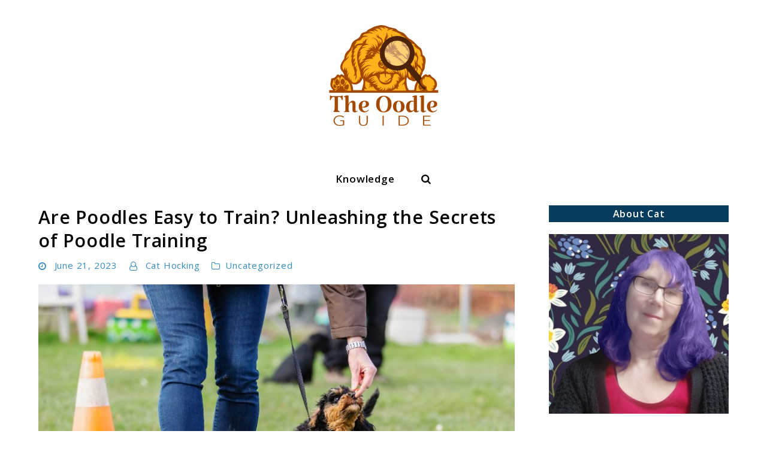

--- FILE ---
content_type: text/html; charset=UTF-8
request_url: https://theoodleguide.com/are-poodles-easy-to-train/
body_size: 21696
content:
<!doctype html>
<html lang="en-US">
<head><style>img.lazy{min-height:1px}</style><link href="https://theoodleguide.com/wp-content/plugins/w3-total-cache/pub/js/lazyload.min.js" as="script">
	<meta charset="UTF-8">
	<meta name="viewport" content="width=device-width, initial-scale=1">
	<link rel="profile" href="https://gmpg.org/xfn/11">

	<meta name='robots' content='index, follow, max-image-preview:large, max-snippet:-1, max-video-preview:-1' />

<!-- Social Warfare v4.5.6 https://warfareplugins.com - BEGINNING OF OUTPUT -->
<style>
	@font-face {
		font-family: "sw-icon-font";
		src:url("https://theoodleguide.com/wp-content/plugins/social-warfare/assets/fonts/sw-icon-font.eot?ver=4.5.6");
		src:url("https://theoodleguide.com/wp-content/plugins/social-warfare/assets/fonts/sw-icon-font.eot?ver=4.5.6#iefix") format("embedded-opentype"),
		url("https://theoodleguide.com/wp-content/plugins/social-warfare/assets/fonts/sw-icon-font.woff?ver=4.5.6") format("woff"),
		url("https://theoodleguide.com/wp-content/plugins/social-warfare/assets/fonts/sw-icon-font.ttf?ver=4.5.6") format("truetype"),
		url("https://theoodleguide.com/wp-content/plugins/social-warfare/assets/fonts/sw-icon-font.svg?ver=4.5.6#1445203416") format("svg");
		font-weight: normal;
		font-style: normal;
		font-display:block;
	}
</style>
<!-- Social Warfare v4.5.6 https://warfareplugins.com - END OF OUTPUT -->

<meta property="og:title" content="Are Poodles Easy to Train? Unleashing the Secrets of Poodle Training"/>
<meta property="og:description" content="Introduction: When it comes to choosing a dog breed, many potential owners consider trainability as a crucial factor. Poodles, with their intelligence and will"/>
<meta property="og:image:alt" content="Are Poodles Easy To Train"/>
<meta property="og:image" content="https://theoodleguide.com/wp-content/uploads/2023/06/STANDARD-POODLE-4.jpg"/>
<meta property="og:image:width" content="828"/>
<meta property="og:image:height" content="552"/>
<meta property="og:type" content="article"/>
<meta property="og:article:published_time" content="2023-06-21 22:33:24"/>
<meta property="og:article:modified_time" content="2023-07-12 16:28:41"/>
<meta name="twitter:card" content="summary">
<meta name="twitter:title" content="Are Poodles Easy to Train? Unleashing the Secrets of Poodle Training"/>
<meta name="twitter:description" content="Introduction: When it comes to choosing a dog breed, many potential owners consider trainability as a crucial factor. Poodles, with their intelligence and will"/>
<meta name="twitter:image" content="https://theoodleguide.com/wp-content/uploads/2023/06/STANDARD-POODLE-4.jpg"/>
<meta name="twitter:image:alt" content="Are Poodles Easy To Train"/>
<meta name="author" content="Cat Hocking"/>

	<!-- This site is optimized with the Yoast SEO plugin v26.8 - https://yoast.com/product/yoast-seo-wordpress/ -->
	<title>Are Poodles Easy To Train? - The Oodle Guide</title>
	<meta name="description" content="Are poodles easy to train? Discover the truth about poodle training in this comprehensive guide. Learn effective strategies and expert tips." />
	<link rel="canonical" href="https://theoodleguide.com/are-poodles-easy-to-train/" />
	<meta property="og:url" content="https://theoodleguide.com/are-poodles-easy-to-train/" />
	<meta property="og:site_name" content="The Oodle Guide" />
	<meta property="article:published_time" content="2023-06-21T12:33:24+00:00" />
	<meta property="article:modified_time" content="2023-07-12T06:28:41+00:00" />
	<meta property="og:image" content="https://theoodleguide.com/wp-content/uploads/2023/06/STANDARD-POODLE-4.jpg" />
	<meta property="og:image:width" content="828" />
	<meta property="og:image:height" content="552" />
	<meta property="og:image:type" content="image/jpeg" />
	<meta name="author" content="Cat Hocking" />
	<meta name="twitter:label1" content="Written by" />
	<meta name="twitter:data1" content="Cat Hocking" />
	<meta name="twitter:label2" content="Est. reading time" />
	<meta name="twitter:data2" content="6 minutes" />
	<script type="application/ld+json" class="yoast-schema-graph">{"@context":"https://schema.org","@graph":[{"@type":"Article","@id":"https://theoodleguide.com/are-poodles-easy-to-train/#article","isPartOf":{"@id":"https://theoodleguide.com/are-poodles-easy-to-train/"},"author":{"name":"Cat Hocking","@id":"https://theoodleguide.com/#/schema/person/3d50f24e2e5bddcaac637d13cd7ba2aa"},"headline":"Are Poodles Easy to Train? Unleashing the Secrets of Poodle Training","datePublished":"2023-06-21T12:33:24+00:00","dateModified":"2023-07-12T06:28:41+00:00","mainEntityOfPage":{"@id":"https://theoodleguide.com/are-poodles-easy-to-train/"},"wordCount":1266,"publisher":{"@id":"https://theoodleguide.com/#organization"},"image":{"@id":"https://theoodleguide.com/are-poodles-easy-to-train/#primaryimage"},"thumbnailUrl":"https://theoodleguide.com/wp-content/uploads/2023/06/STANDARD-POODLE-4.jpg","inLanguage":"en-US"},{"@type":"WebPage","@id":"https://theoodleguide.com/are-poodles-easy-to-train/","url":"https://theoodleguide.com/are-poodles-easy-to-train/","name":"Are Poodles Easy To Train? - The Oodle Guide","isPartOf":{"@id":"https://theoodleguide.com/#website"},"primaryImageOfPage":{"@id":"https://theoodleguide.com/are-poodles-easy-to-train/#primaryimage"},"image":{"@id":"https://theoodleguide.com/are-poodles-easy-to-train/#primaryimage"},"thumbnailUrl":"https://theoodleguide.com/wp-content/uploads/2023/06/STANDARD-POODLE-4.jpg","datePublished":"2023-06-21T12:33:24+00:00","dateModified":"2023-07-12T06:28:41+00:00","description":"Are poodles easy to train? Discover the truth about poodle training in this comprehensive guide. Learn effective strategies and expert tips.","breadcrumb":{"@id":"https://theoodleguide.com/are-poodles-easy-to-train/#breadcrumb"},"inLanguage":"en-US","potentialAction":[{"@type":"ReadAction","target":["https://theoodleguide.com/are-poodles-easy-to-train/"]}]},{"@type":"ImageObject","inLanguage":"en-US","@id":"https://theoodleguide.com/are-poodles-easy-to-train/#primaryimage","url":"https://theoodleguide.com/wp-content/uploads/2023/06/STANDARD-POODLE-4.jpg","contentUrl":"https://theoodleguide.com/wp-content/uploads/2023/06/STANDARD-POODLE-4.jpg","width":828,"height":552,"caption":"Are Poodles Easy To Train"},{"@type":"BreadcrumbList","@id":"https://theoodleguide.com/are-poodles-easy-to-train/#breadcrumb","itemListElement":[{"@type":"ListItem","position":1,"name":"Home","item":"https://theoodleguide.com/"},{"@type":"ListItem","position":2,"name":"Are Poodles Easy to Train? Unleashing the Secrets of Poodle Training"}]},{"@type":"WebSite","@id":"https://theoodleguide.com/#website","url":"https://theoodleguide.com/","name":"The Oodle Guide","description":"","publisher":{"@id":"https://theoodleguide.com/#organization"},"potentialAction":[{"@type":"SearchAction","target":{"@type":"EntryPoint","urlTemplate":"https://theoodleguide.com/?s={search_term_string}"},"query-input":{"@type":"PropertyValueSpecification","valueRequired":true,"valueName":"search_term_string"}}],"inLanguage":"en-US"},{"@type":"Organization","@id":"https://theoodleguide.com/#organization","name":"The Oodle Guide","url":"https://theoodleguide.com/","logo":{"@type":"ImageObject","inLanguage":"en-US","@id":"https://theoodleguide.com/#/schema/logo/image/","url":"https://theoodleguide.com/wp-content/uploads/2023/07/Untitled-design-39.png","contentUrl":"https://theoodleguide.com/wp-content/uploads/2023/07/Untitled-design-39.png","width":200,"height":200,"caption":"The Oodle Guide"},"image":{"@id":"https://theoodleguide.com/#/schema/logo/image/"}},{"@type":"Person","@id":"https://theoodleguide.com/#/schema/person/3d50f24e2e5bddcaac637d13cd7ba2aa","name":"Cat Hocking","image":{"@type":"ImageObject","inLanguage":"en-US","@id":"https://theoodleguide.com/#/schema/person/image/","url":"https://theoodleguide.com/wp-content/uploads/2023/06/cropped-BIO-96x96.png","contentUrl":"https://theoodleguide.com/wp-content/uploads/2023/06/cropped-BIO-96x96.png","caption":"Cat Hocking"},"description":"Our family have two amazing Oodles. Our first Oodle is a Cavoodle (or Cavapoo), a timid and gentle soul now in his teens. Our second Oodle is a Poodle and is a very clever, lovable soul still in puppyhood. Both bring us enormous joy. In the Oodle Guide I share information, resources and accessories for all kinds of Oodles.","sameAs":["https://theoodleguide.com"]}]}</script>
	<!-- / Yoast SEO plugin. -->


<link rel='dns-prefetch' href='//www.googletagmanager.com' />
<link rel="alternate" type="application/rss+xml" title="The Oodle Guide &raquo; Feed" href="https://theoodleguide.com/feed/" />
<link rel="alternate" type="application/rss+xml" title="The Oodle Guide &raquo; Comments Feed" href="https://theoodleguide.com/comments/feed/" />
<link rel="alternate" type="application/rss+xml" title="The Oodle Guide &raquo; Are Poodles Easy to Train? Unleashing the Secrets of Poodle Training Comments Feed" href="https://theoodleguide.com/are-poodles-easy-to-train/feed/" />
<link rel="alternate" title="oEmbed (JSON)" type="application/json+oembed" href="https://theoodleguide.com/wp-json/oembed/1.0/embed?url=https%3A%2F%2Ftheoodleguide.com%2Fare-poodles-easy-to-train%2F" />
<link rel="alternate" title="oEmbed (XML)" type="text/xml+oembed" href="https://theoodleguide.com/wp-json/oembed/1.0/embed?url=https%3A%2F%2Ftheoodleguide.com%2Fare-poodles-easy-to-train%2F&#038;format=xml" />
<!-- theoodleguide.com is managing ads with Advanced Ads 2.0.16 – https://wpadvancedads.com/ --><script id="theoo-ready">
			window.advanced_ads_ready=function(e,a){a=a||"complete";var d=function(e){return"interactive"===a?"loading"!==e:"complete"===e};d(document.readyState)?e():document.addEventListener("readystatechange",(function(a){d(a.target.readyState)&&e()}),{once:"interactive"===a})},window.advanced_ads_ready_queue=window.advanced_ads_ready_queue||[];		</script>
		<style id='wp-img-auto-sizes-contain-inline-css'>
img:is([sizes=auto i],[sizes^="auto," i]){contain-intrinsic-size:3000px 1500px}
/*# sourceURL=wp-img-auto-sizes-contain-inline-css */
</style>
<link rel='stylesheet' id='social-warfare-block-css-css' href='https://theoodleguide.com/wp-content/plugins/social-warfare/assets/js/post-editor/dist/blocks.style.build.css?ver=6.9' media='all' />
<style id='wp-emoji-styles-inline-css'>

	img.wp-smiley, img.emoji {
		display: inline !important;
		border: none !important;
		box-shadow: none !important;
		height: 1em !important;
		width: 1em !important;
		margin: 0 0.07em !important;
		vertical-align: -0.1em !important;
		background: none !important;
		padding: 0 !important;
	}
/*# sourceURL=wp-emoji-styles-inline-css */
</style>
<style id='wp-block-library-inline-css'>
:root{--wp-block-synced-color:#7a00df;--wp-block-synced-color--rgb:122,0,223;--wp-bound-block-color:var(--wp-block-synced-color);--wp-editor-canvas-background:#ddd;--wp-admin-theme-color:#007cba;--wp-admin-theme-color--rgb:0,124,186;--wp-admin-theme-color-darker-10:#006ba1;--wp-admin-theme-color-darker-10--rgb:0,107,160.5;--wp-admin-theme-color-darker-20:#005a87;--wp-admin-theme-color-darker-20--rgb:0,90,135;--wp-admin-border-width-focus:2px}@media (min-resolution:192dpi){:root{--wp-admin-border-width-focus:1.5px}}.wp-element-button{cursor:pointer}:root .has-very-light-gray-background-color{background-color:#eee}:root .has-very-dark-gray-background-color{background-color:#313131}:root .has-very-light-gray-color{color:#eee}:root .has-very-dark-gray-color{color:#313131}:root .has-vivid-green-cyan-to-vivid-cyan-blue-gradient-background{background:linear-gradient(135deg,#00d084,#0693e3)}:root .has-purple-crush-gradient-background{background:linear-gradient(135deg,#34e2e4,#4721fb 50%,#ab1dfe)}:root .has-hazy-dawn-gradient-background{background:linear-gradient(135deg,#faaca8,#dad0ec)}:root .has-subdued-olive-gradient-background{background:linear-gradient(135deg,#fafae1,#67a671)}:root .has-atomic-cream-gradient-background{background:linear-gradient(135deg,#fdd79a,#004a59)}:root .has-nightshade-gradient-background{background:linear-gradient(135deg,#330968,#31cdcf)}:root .has-midnight-gradient-background{background:linear-gradient(135deg,#020381,#2874fc)}:root{--wp--preset--font-size--normal:16px;--wp--preset--font-size--huge:42px}.has-regular-font-size{font-size:1em}.has-larger-font-size{font-size:2.625em}.has-normal-font-size{font-size:var(--wp--preset--font-size--normal)}.has-huge-font-size{font-size:var(--wp--preset--font-size--huge)}.has-text-align-center{text-align:center}.has-text-align-left{text-align:left}.has-text-align-right{text-align:right}.has-fit-text{white-space:nowrap!important}#end-resizable-editor-section{display:none}.aligncenter{clear:both}.items-justified-left{justify-content:flex-start}.items-justified-center{justify-content:center}.items-justified-right{justify-content:flex-end}.items-justified-space-between{justify-content:space-between}.screen-reader-text{border:0;clip-path:inset(50%);height:1px;margin:-1px;overflow:hidden;padding:0;position:absolute;width:1px;word-wrap:normal!important}.screen-reader-text:focus{background-color:#ddd;clip-path:none;color:#444;display:block;font-size:1em;height:auto;left:5px;line-height:normal;padding:15px 23px 14px;text-decoration:none;top:5px;width:auto;z-index:100000}html :where(.has-border-color){border-style:solid}html :where([style*=border-top-color]){border-top-style:solid}html :where([style*=border-right-color]){border-right-style:solid}html :where([style*=border-bottom-color]){border-bottom-style:solid}html :where([style*=border-left-color]){border-left-style:solid}html :where([style*=border-width]){border-style:solid}html :where([style*=border-top-width]){border-top-style:solid}html :where([style*=border-right-width]){border-right-style:solid}html :where([style*=border-bottom-width]){border-bottom-style:solid}html :where([style*=border-left-width]){border-left-style:solid}html :where(img[class*=wp-image-]){height:auto;max-width:100%}:where(figure){margin:0 0 1em}html :where(.is-position-sticky){--wp-admin--admin-bar--position-offset:var(--wp-admin--admin-bar--height,0px)}@media screen and (max-width:600px){html :where(.is-position-sticky){--wp-admin--admin-bar--position-offset:0px}}

/*# sourceURL=wp-block-library-inline-css */
</style><style id='global-styles-inline-css'>
:root{--wp--preset--aspect-ratio--square: 1;--wp--preset--aspect-ratio--4-3: 4/3;--wp--preset--aspect-ratio--3-4: 3/4;--wp--preset--aspect-ratio--3-2: 3/2;--wp--preset--aspect-ratio--2-3: 2/3;--wp--preset--aspect-ratio--16-9: 16/9;--wp--preset--aspect-ratio--9-16: 9/16;--wp--preset--color--black: #000000;--wp--preset--color--cyan-bluish-gray: #abb8c3;--wp--preset--color--white: #ffffff;--wp--preset--color--pale-pink: #f78da7;--wp--preset--color--vivid-red: #cf2e2e;--wp--preset--color--luminous-vivid-orange: #ff6900;--wp--preset--color--luminous-vivid-amber: #fcb900;--wp--preset--color--light-green-cyan: #7bdcb5;--wp--preset--color--vivid-green-cyan: #00d084;--wp--preset--color--pale-cyan-blue: #8ed1fc;--wp--preset--color--vivid-cyan-blue: #0693e3;--wp--preset--color--vivid-purple: #9b51e0;--wp--preset--gradient--vivid-cyan-blue-to-vivid-purple: linear-gradient(135deg,rgb(6,147,227) 0%,rgb(155,81,224) 100%);--wp--preset--gradient--light-green-cyan-to-vivid-green-cyan: linear-gradient(135deg,rgb(122,220,180) 0%,rgb(0,208,130) 100%);--wp--preset--gradient--luminous-vivid-amber-to-luminous-vivid-orange: linear-gradient(135deg,rgb(252,185,0) 0%,rgb(255,105,0) 100%);--wp--preset--gradient--luminous-vivid-orange-to-vivid-red: linear-gradient(135deg,rgb(255,105,0) 0%,rgb(207,46,46) 100%);--wp--preset--gradient--very-light-gray-to-cyan-bluish-gray: linear-gradient(135deg,rgb(238,238,238) 0%,rgb(169,184,195) 100%);--wp--preset--gradient--cool-to-warm-spectrum: linear-gradient(135deg,rgb(74,234,220) 0%,rgb(151,120,209) 20%,rgb(207,42,186) 40%,rgb(238,44,130) 60%,rgb(251,105,98) 80%,rgb(254,248,76) 100%);--wp--preset--gradient--blush-light-purple: linear-gradient(135deg,rgb(255,206,236) 0%,rgb(152,150,240) 100%);--wp--preset--gradient--blush-bordeaux: linear-gradient(135deg,rgb(254,205,165) 0%,rgb(254,45,45) 50%,rgb(107,0,62) 100%);--wp--preset--gradient--luminous-dusk: linear-gradient(135deg,rgb(255,203,112) 0%,rgb(199,81,192) 50%,rgb(65,88,208) 100%);--wp--preset--gradient--pale-ocean: linear-gradient(135deg,rgb(255,245,203) 0%,rgb(182,227,212) 50%,rgb(51,167,181) 100%);--wp--preset--gradient--electric-grass: linear-gradient(135deg,rgb(202,248,128) 0%,rgb(113,206,126) 100%);--wp--preset--gradient--midnight: linear-gradient(135deg,rgb(2,3,129) 0%,rgb(40,116,252) 100%);--wp--preset--font-size--small: 13px;--wp--preset--font-size--medium: 20px;--wp--preset--font-size--large: 36px;--wp--preset--font-size--x-large: 42px;--wp--preset--spacing--20: 0.44rem;--wp--preset--spacing--30: 0.67rem;--wp--preset--spacing--40: 1rem;--wp--preset--spacing--50: 1.5rem;--wp--preset--spacing--60: 2.25rem;--wp--preset--spacing--70: 3.38rem;--wp--preset--spacing--80: 5.06rem;--wp--preset--shadow--natural: 6px 6px 9px rgba(0, 0, 0, 0.2);--wp--preset--shadow--deep: 12px 12px 50px rgba(0, 0, 0, 0.4);--wp--preset--shadow--sharp: 6px 6px 0px rgba(0, 0, 0, 0.2);--wp--preset--shadow--outlined: 6px 6px 0px -3px rgb(255, 255, 255), 6px 6px rgb(0, 0, 0);--wp--preset--shadow--crisp: 6px 6px 0px rgb(0, 0, 0);}:where(.is-layout-flex){gap: 0.5em;}:where(.is-layout-grid){gap: 0.5em;}body .is-layout-flex{display: flex;}.is-layout-flex{flex-wrap: wrap;align-items: center;}.is-layout-flex > :is(*, div){margin: 0;}body .is-layout-grid{display: grid;}.is-layout-grid > :is(*, div){margin: 0;}:where(.wp-block-columns.is-layout-flex){gap: 2em;}:where(.wp-block-columns.is-layout-grid){gap: 2em;}:where(.wp-block-post-template.is-layout-flex){gap: 1.25em;}:where(.wp-block-post-template.is-layout-grid){gap: 1.25em;}.has-black-color{color: var(--wp--preset--color--black) !important;}.has-cyan-bluish-gray-color{color: var(--wp--preset--color--cyan-bluish-gray) !important;}.has-white-color{color: var(--wp--preset--color--white) !important;}.has-pale-pink-color{color: var(--wp--preset--color--pale-pink) !important;}.has-vivid-red-color{color: var(--wp--preset--color--vivid-red) !important;}.has-luminous-vivid-orange-color{color: var(--wp--preset--color--luminous-vivid-orange) !important;}.has-luminous-vivid-amber-color{color: var(--wp--preset--color--luminous-vivid-amber) !important;}.has-light-green-cyan-color{color: var(--wp--preset--color--light-green-cyan) !important;}.has-vivid-green-cyan-color{color: var(--wp--preset--color--vivid-green-cyan) !important;}.has-pale-cyan-blue-color{color: var(--wp--preset--color--pale-cyan-blue) !important;}.has-vivid-cyan-blue-color{color: var(--wp--preset--color--vivid-cyan-blue) !important;}.has-vivid-purple-color{color: var(--wp--preset--color--vivid-purple) !important;}.has-black-background-color{background-color: var(--wp--preset--color--black) !important;}.has-cyan-bluish-gray-background-color{background-color: var(--wp--preset--color--cyan-bluish-gray) !important;}.has-white-background-color{background-color: var(--wp--preset--color--white) !important;}.has-pale-pink-background-color{background-color: var(--wp--preset--color--pale-pink) !important;}.has-vivid-red-background-color{background-color: var(--wp--preset--color--vivid-red) !important;}.has-luminous-vivid-orange-background-color{background-color: var(--wp--preset--color--luminous-vivid-orange) !important;}.has-luminous-vivid-amber-background-color{background-color: var(--wp--preset--color--luminous-vivid-amber) !important;}.has-light-green-cyan-background-color{background-color: var(--wp--preset--color--light-green-cyan) !important;}.has-vivid-green-cyan-background-color{background-color: var(--wp--preset--color--vivid-green-cyan) !important;}.has-pale-cyan-blue-background-color{background-color: var(--wp--preset--color--pale-cyan-blue) !important;}.has-vivid-cyan-blue-background-color{background-color: var(--wp--preset--color--vivid-cyan-blue) !important;}.has-vivid-purple-background-color{background-color: var(--wp--preset--color--vivid-purple) !important;}.has-black-border-color{border-color: var(--wp--preset--color--black) !important;}.has-cyan-bluish-gray-border-color{border-color: var(--wp--preset--color--cyan-bluish-gray) !important;}.has-white-border-color{border-color: var(--wp--preset--color--white) !important;}.has-pale-pink-border-color{border-color: var(--wp--preset--color--pale-pink) !important;}.has-vivid-red-border-color{border-color: var(--wp--preset--color--vivid-red) !important;}.has-luminous-vivid-orange-border-color{border-color: var(--wp--preset--color--luminous-vivid-orange) !important;}.has-luminous-vivid-amber-border-color{border-color: var(--wp--preset--color--luminous-vivid-amber) !important;}.has-light-green-cyan-border-color{border-color: var(--wp--preset--color--light-green-cyan) !important;}.has-vivid-green-cyan-border-color{border-color: var(--wp--preset--color--vivid-green-cyan) !important;}.has-pale-cyan-blue-border-color{border-color: var(--wp--preset--color--pale-cyan-blue) !important;}.has-vivid-cyan-blue-border-color{border-color: var(--wp--preset--color--vivid-cyan-blue) !important;}.has-vivid-purple-border-color{border-color: var(--wp--preset--color--vivid-purple) !important;}.has-vivid-cyan-blue-to-vivid-purple-gradient-background{background: var(--wp--preset--gradient--vivid-cyan-blue-to-vivid-purple) !important;}.has-light-green-cyan-to-vivid-green-cyan-gradient-background{background: var(--wp--preset--gradient--light-green-cyan-to-vivid-green-cyan) !important;}.has-luminous-vivid-amber-to-luminous-vivid-orange-gradient-background{background: var(--wp--preset--gradient--luminous-vivid-amber-to-luminous-vivid-orange) !important;}.has-luminous-vivid-orange-to-vivid-red-gradient-background{background: var(--wp--preset--gradient--luminous-vivid-orange-to-vivid-red) !important;}.has-very-light-gray-to-cyan-bluish-gray-gradient-background{background: var(--wp--preset--gradient--very-light-gray-to-cyan-bluish-gray) !important;}.has-cool-to-warm-spectrum-gradient-background{background: var(--wp--preset--gradient--cool-to-warm-spectrum) !important;}.has-blush-light-purple-gradient-background{background: var(--wp--preset--gradient--blush-light-purple) !important;}.has-blush-bordeaux-gradient-background{background: var(--wp--preset--gradient--blush-bordeaux) !important;}.has-luminous-dusk-gradient-background{background: var(--wp--preset--gradient--luminous-dusk) !important;}.has-pale-ocean-gradient-background{background: var(--wp--preset--gradient--pale-ocean) !important;}.has-electric-grass-gradient-background{background: var(--wp--preset--gradient--electric-grass) !important;}.has-midnight-gradient-background{background: var(--wp--preset--gradient--midnight) !important;}.has-small-font-size{font-size: var(--wp--preset--font-size--small) !important;}.has-medium-font-size{font-size: var(--wp--preset--font-size--medium) !important;}.has-large-font-size{font-size: var(--wp--preset--font-size--large) !important;}.has-x-large-font-size{font-size: var(--wp--preset--font-size--x-large) !important;}
/*# sourceURL=global-styles-inline-css */
</style>

<style id='classic-theme-styles-inline-css'>
/*! This file is auto-generated */
.wp-block-button__link{color:#fff;background-color:#32373c;border-radius:9999px;box-shadow:none;text-decoration:none;padding:calc(.667em + 2px) calc(1.333em + 2px);font-size:1.125em}.wp-block-file__button{background:#32373c;color:#fff;text-decoration:none}
/*# sourceURL=/wp-includes/css/classic-themes.min.css */
</style>
<link rel='stylesheet' id='social_warfare-css' href='https://theoodleguide.com/wp-content/plugins/social-warfare/assets/css/style.min.css?ver=4.5.6' media='all' />
<link rel='stylesheet' id='npt-style-css' href='https://theoodleguide.com/wp-content/themes/niche-profit-theme/style.css?ver=0.1.2' media='all' />
<style id='npt-style-inline-css'>
 
        a:not(.wp-block-button__link) {
            color: #328cc1;
        }

        a:not(.wp-block-button__link):visited {
            color: #328cc1;
        }

        a:not(.wp-block-button__link):hover,
        a:not(.wp-block-button__link):focus,
        a:not(.wp-block-button__link):active {
            color: #328cc1;
        }

        .widget-area a:not(.wp-block-button__link) {
            color: #328cc1;
        }

        .widget-area a:not(.wp-block-button__link):visited {
            color: #328cc1;
        }

        .widget-area a:not(.wp-block-button__link):hover,
        .widget-area a:not(.wp-block-button__link):focus,
        .widget-area a:not(.wp-block-button__link):active {
            color: #328cc1;
        }
        
        .widget-area.widget-li-style--icons .widget:not(.widget_rss):not(.widget_nav_menu) li:before {
            color: #a9a9a9;
        }

        .widget-area.widget-li-style--icons .widget:not(.widget_rss):not(.widget_nav_menu) li:hover:before {
            color: #328cc1;
        }
        
        .widget-area:not(.widget-li-style--icons) .widget:not(.widget_recent_comments):not(.widget_media_gallery) a,
        .widget-area:not(.widget-li-style--icons) .widget .np-widget--inner-wrap .recentcomments{
            padding-left: 0px!important;
        }
        
        .widget.widget_media_gallery .gallery,
        .widget .np-widget--inner-wrap .textwidget,
        .widget.widget_calendar .calendar_wrap,
        .widget.widget_nav_menu li a,
        .widget.widget_rss ul li{
            padding-left: 0px!important;
            padding-right: 0px!important;
        }
        
        .widget-area.widget-li-style--icons .widget:not(.widget_recent_comments):not(.widget_media_gallery) li:before,
        .widget-area.widget-li-style--icons .widget .np-widget--inner-wrap .recentcomments:before{
            left: 0px!important;
        }
        
        .widget-area.widget-li-style--icons .widget.widget_pages li,
        .widget-area.widget-li-style--icons .widget.widget_meta li,
        .widget-area.widget-li-style--icons .widget_categories li,
        .widget-area.widget-li-style--icons .widget_archive li,
        .widget-area.widget-li-style--icons .widget_recent_entries li,
        .widget-area.widget-li-style--icons .widget .np-widget--inner-wrap .recentcomments{
            padding-left: 28px!important;
        }
        
        body {
            color: #000000;
            font-family: 'Open Sans', sans-serif!important;
            letter-spacing: .05em;
        }

        .custom-logo-link {
            padding-top: 30px;
            padding-bottom: 30px;
        }

        .main-navigation a:not(.wp-block-button__link) {
            font-size: 17px;
            font-weight: bold;
            color: #000000;
        }

        .main-navigation a:visited:not(.wp-block-button__link) {
            color: #000000;
        }

        .main-navigation a:hover:not(.wp-block-button__link),
        .main-navigation a:focus:not(.wp-block-button__link),
        .main-navigation a:active:not(.wp-block-button__link) {
            color: #328cc1;
        }

        .main-navigation .current-menu-item a:not(.wp-block-button__link), 
        .main-navigation .current-post-parent a:not(.wp-block-button__link), 
        .main-navigation .current-post-ancestor a:not(.wp-block-button__link) {
            font-weight: bold!important;
            color: #328cc1!important;
        }
        
        .menu-item.menu-item-has-children .sub-menu {
            background-color: #ffffff; 
        }
        
        .menu-item.menu-item-has-children .sub-menu .menu-item a:hover,
        .menu-item.menu-item-has-children .sub-menu .menu-item a:focus,
        .menu-item.menu-item-has-children .sub-menu .menu-item a:active {
            color: #328cc1;
        }

        .menu-item.menu-item-has-children .sub-menu .menu-item a {
            padding: 8px 22px;
            color: #328cc1;
        }

        .menu-item.menu-item-has-children .sub-menu .menu-item a:visited {
            color: #328cc1;
        }
        
        .menu-item.menu-item-has-children .sub-menu .menu-item:hover {
            background-color: #ffffff; 
        }

        .posts > article:after {
            height: 1px;
            bottom: -1px;
            background-color: #eee;
        }

        .posts .entry-title a:not(.wp-block-button__link) {
            font-size: 21px;
            color: #000000;
        }

        .posts .entry-title a:visited:not(.wp-block-button__link) {
            color: #000000;
        }

        .posts .entry-title a:hover:not(.wp-block-button__link),
        .posts .entry-title a:focus:not(.wp-block-button__link),
        .posts .entry-title a:active:not(.wp-block-button__link) {
            color: #328cc1;
        }

        .posts .entry-meta{
            font-size: 15px;
        }

        .posts .entry-excerpt{
            font-size: 16px;
        }

        .posts .entry-footer .button{
            font-weight: bold;
        }

        .posts .entry-meta a:not(.wp-block-button__link),
        .posts .entry-meta{
            color: #777;
        }

        .posts .entry-meta a:visited:not(.wp-block-button__link) {
            color: #777;
        }

        .posts .entry-meta a:hover:not(.wp-block-button__link),
        .posts .entry-meta a:focus:not(.wp-block-button__link),
        .posts .entry-meta a:active:not(.wp-block-button__link) {
            color: #328cc1;
        }

        .posts a.button,
        .comment-respond input[type="submit"]{
            font-size: 15px;
            color: #ffffff;
            background-color: #328cc1;
        }

        .posts a.button:hover,
        .posts a.button:focus,
        .comment-respond input[type="submit"]:hover,
        .comment-respond input[type="submit"]:focus {
            background-color: #007ac1;
        }

        .single-post .post a:not(.swp_share_link):not(.wp-block-button__link) {
            color: #328cc1;
        }

        .single-post .post a:visited:not(.swp_share_link):not(.wp-block-button__link) {
            color: #328cc1;
        }

        .single-post .post a:hover:not(.swp_share_link):not(.wp-block-button__link),
        .single-post .post a:focus:not(.swp_share_link):not(.wp-block-button__link),
        .single-post .post a:active:not(.swp_share_link):not(.wp-block-button__link) {
            color: #328cc1;
        }

        .single-post .post .entry-meta {
            font-size: 15px!important;
        }

        .single-post .post .entry-meta a,
        .single-post .post .entry-meta{
            color: #328cc1!important;
        }

        .single-post .entry-meta a:visited {
            color: #328cc1!important;
        }

        .single-post .entry-meta a:hover,
        .single-post .entry-meta a:focus,
        .single-post .entry-meta a:active {
            color: #328cc1!important;
        }

        .single-post #primary .post .entry-title,
        #primary .page .entry-title {
            line-height: 1.3;
            color: #000000;
            font-size: 30px;
        }

        .single-post #primary .entry-post-content,
        #primary .page .entry-content{
            font-size: 16px;
        }

        .single-post #primary .entry-post-content a:not(.wp-block-button__link) {
            text-decoration: none;
        }

        .archive #primary .page-title,
        .search #primary .page-title {
            color: #000000;
            font-size: 20px;
            font-weight: normal;
        }

        .single-post #primary .entry-post-content a:not(.wp-block-button__link):hover {
            text-decoration: underline;
        }

        .widget-area {
            font-size: 15px;
        }

        .widget .widget-title{
            font-size: 16px;
            font-weight: bold;
            line-height: 16px;

            color: #ffffff;
            background-color: #083c5d;
            text-align: center;

            padding-top: 6px;
            padding-bottom: 6px;

            border-bottom-width: 0px;
            border-color: #ffffff;
            border-bottom-style: solid;
            margin-bottom: 20px;
        }
        
        .widget .np-widget--inner-wrap {
            color: #000000;
            background-color: #ffffff;
        }

        .recent-articles-container .recent-articles--post .entry-title {
            font-size: 16px;
        }

        .recent-articles-container .recent-articles--post .entry-title a {
            color: #000000;
        }

        .recent-articles-container .recent-articles--post .entry-title a:visited {
            color: #000000;
        }

        .recent-articles-container .recent-articles--post .entry-title a:hover,
        .recent-articles-container .recent-articles--post .entry-title a:focus,
        .recent-articles-container .recent-articles--post .entry-title a:active {
            color: #328cc1;
        }

        .recent-articles-container .entry-post-content {
            font-size: 15px!important;
            color: #000000;
        }

        .recent-articles-container .entry-post-content a {
            font-size: 15px!important;
            color: #000000;
        }

        .single-post #primary .entry-content h2,
        #primary .page .entry-content h2{
            font-size: 26px;
        }

        .single-post #primary .entry-content h3,
        #primary .page .entry-content h3{
            font-size: 24px;
        }

        .single-post #primary .entry-content h4,
        #primary .page .entry-content h4{
            font-size: 22px;
        }

        .single-post #primary .entry-content h5,
        #primary .page .entry-content h5{
            font-size: 14px;
        }

        .single-post #primary .entry-content h6,
        #primary .page .entry-content h6{
            font-size: 12px;
        }

        .footer-navigation a {
            color: #bbb!important;
        }

        .footer-navigation a:visited {
            color: #bbb!important;
        }

        .footer-navigation a:hover,
        .footer-navigation a:focus,
        .footer-navigation a:active {
            color: #ffffff!important;
        }

        .to-top--btn {
            background-color: #000000;
        }

        .site-footer {
            background-color: #000000;
        }

        .site-footer .site-info {
            color: #999;
        }

        
        .container {
            width: 1200px;
        }

        .npp-layout--no-sidebar .container {
            width: 960px;
        }

        .author-card--bg {
            background-color: #ffffff;
        }

        .author-card--border {
            border-color: #eee;
        }

        .author-card--text {
            color: #000000;
        }

        .author-card .author-card--name-color {
            color: #000000!important;
            font-size: 22px!important;
        }

        .author-card .author-card--name-color:visited {
            color: #000000!important;
        }

        .author-card .author-info {
            font-size: 16px!important;
        }

        .author-card .author-card--name-color:hover,
        .author-card .author-card--name-color:focus,
        .author-card .author-card--name-color:active {
            color: #328cc1!important;
        }

        .more-to-explore-separator {
            background-color: #e8e8e8;
        }

        .more-to-explore-title {
            font-size: 18px!important;
            font-weight: bold;
        }

        .featured-tile--content {
            font-size: 20px!important;
            font-weight: normal;
        }

        .hero--overlay {
            background-color: #000000;
            opacity: 0.35;
        }

        .hero--content p{
            font-size: 38px;
            font-weight: bold;
            color: #ffffff;
        }

        .hero--content .button{
            transition: none;

            color: #ffffff;
            font-size: 15px;
            font-weight: bold;

            background-color: #cd5360;
        }

        .hero--content .button:hover{
            color: #ffffff;
            background-color: #cd5360;
        }

        .pagination-wrapper {
            background-color: #ffffff;
        }

        .pagination-wrapper li .page-numbers {
            color: #000000;
        }

        .pagination-wrapper li .page-numbers:hover:not(.dots):not(.current) {
            color: #328cc1;
            border-color: #328cc1;
        }

        .pagination-wrapper li .page-numbers.current,
        .pagination-wrapper li .page-numbers.current:hover{
            color: #328cc1;
            border-color: #328cc1;
        }
        
/*# sourceURL=npt-style-inline-css */
</style>
<link rel='stylesheet' id='font-awesome-css' href='https://theoodleguide.com/wp-content/themes/niche-profit-theme/vendor/font-awesome-4.7.0/css/font-awesome.min.css?ver=4.7.0' media='all' />
<script src="https://theoodleguide.com/wp-includes/js/jquery/jquery.min.js?ver=3.7.1" id="jquery-core-js"></script>
<script src="https://theoodleguide.com/wp-includes/js/jquery/jquery-migrate.min.js?ver=3.4.1" id="jquery-migrate-js"></script>

<!-- Google tag (gtag.js) snippet added by Site Kit -->
<!-- Google Analytics snippet added by Site Kit -->
<script src="https://www.googletagmanager.com/gtag/js?id=GT-TQTH9W4" id="google_gtagjs-js" async></script>
<script id="google_gtagjs-js-after">
window.dataLayer = window.dataLayer || [];function gtag(){dataLayer.push(arguments);}
gtag("set","linker",{"domains":["theoodleguide.com"]});
gtag("js", new Date());
gtag("set", "developer_id.dZTNiMT", true);
gtag("config", "GT-TQTH9W4");
//# sourceURL=google_gtagjs-js-after
</script>
<link rel="https://api.w.org/" href="https://theoodleguide.com/wp-json/" /><link rel="alternate" title="JSON" type="application/json" href="https://theoodleguide.com/wp-json/wp/v2/posts/79" /><link rel="EditURI" type="application/rsd+xml" title="RSD" href="https://theoodleguide.com/xmlrpc.php?rsd" />
<meta name="generator" content="WordPress 6.9" />
<link rel='shortlink' href='https://theoodleguide.com/?p=79' />
<meta name="generator" content="Site Kit by Google 1.170.0" /><link rel="pingback" href="https://theoodleguide.com/xmlrpc.php">        <style type="text/css">
                        .site-title,
            .site-description {
                position: absolute;
                clip: rect(1px, 1px, 1px, 1px);
            }
                    </style>
        <link rel="icon" href="https://theoodleguide.com/wp-content/uploads/2023/07/The-Oodle-Guide-01.png" sizes="32x32" />
<link rel="icon" href="https://theoodleguide.com/wp-content/uploads/2023/07/The-Oodle-Guide-01.png" sizes="192x192" />
<link rel="apple-touch-icon" href="https://theoodleguide.com/wp-content/uploads/2023/07/The-Oodle-Guide-01.png" />
<meta name="msapplication-TileImage" content="https://theoodleguide.com/wp-content/uploads/2023/07/The-Oodle-Guide-01.png" />

    
    <link href="https://fonts.googleapis.com/css2?family=Open+Sans:wght@400;600&#038;display=swap" rel="stylesheet">

    </head>

<body class="wp-singular post-template-default single single-post postid-79 single-format-standard wp-custom-logo wp-embed-responsive wp-theme-niche-profit-theme aa-prefix-theoo-">

<div id="page" class="site">
	<a class="skip-link screen-reader-text" href="#primary">Skip to content</a>

	<header id="masthead" class="site-header">
                <nav id="site-navigation-mobile">
            <div class="site-navigation-mobile--actions">
                <button class="menu-toggle" aria-controls="primary-menu--mobile" data-toggle="collapse" data-target="#primary-menu--mobile" aria-expanded="false"><i class="fa fa-bars"></i> <span>Menu</span></button>

                <div class="site-navigation-mobile--search-wrap"></div>
            </div>
            <div class="menu-top-menu-container"><ul id="primary-menu--mobile" class="menu"><li id="menu-item-14" class="menu-item menu-item-type-taxonomy menu-item-object-category menu-item-14"><a href="https://theoodleguide.com/category/knowledge/">Knowledge</a></li>
            <li class="search-input-item menu-extra menu-item">
                <form role="search" method="get" class="searchform" action="https://theoodleguide.com/">
                    <label>
                        <span for="npt-overlay-search" class="screen-reader-text">Search</span>
                    </label>
                    <input type="search" class="field" name="s" placeholder="Type then hit enter to search…" autocomplete="off">

                    <button type="submit">
                        <span class="" aria-hidden="true">
                            <i class="fa fa-search"></i>
                        </span>
                        <span class="screen-reader-text">Submit</span>
                    </button>
                </form>
            </li>
            </ul></div>        </nav><!-- #site-navigation -->

		<div class="site-branding">
			<a href="https://theoodleguide.com/" class="custom-logo-link" rel="home"><img width="200" height="200" src="data:image/svg+xml,%3Csvg%20xmlns='http://www.w3.org/2000/svg'%20viewBox='0%200%20200%20200'%3E%3C/svg%3E" data-src="https://theoodleguide.com/wp-content/uploads/2023/07/Untitled-design-39.png" class="custom-logo lazy" alt="The Oodle Guide" decoding="async" data-srcset="https://theoodleguide.com/wp-content/uploads/2023/07/Untitled-design-39.png 200w, https://theoodleguide.com/wp-content/uploads/2023/07/Untitled-design-39-150x150.png 150w" data-sizes="(max-width: 200px) 100vw, 200px" /></a>				<h1 class="site-title"><a href="https://theoodleguide.com/" rel="home">The Oodle Guide</a></h1>
						</div><!-- .site-branding -->


	</header><!-- #masthead -->

    <nav
            id="site-navigation"
            data-sticky-wrap="true"
            data-sticky-class="site-nav-stick"
            class="main-navigation custom-background "
    >
        <div class="logo-mini">
                            <a href="/" class="custom-logo-link" rel="home">
                    <img class="lazy" src="data:image/svg+xml,%3Csvg%20xmlns='http://www.w3.org/2000/svg'%20viewBox='0%200%20200%20200'%3E%3C/svg%3E" data-src="https://theoodleguide.com/wp-content/uploads/2023/07/Untitled-design-39.png" alt="test">
                </a>
                    </div>

        <div class="menu-top-menu-container"><ul id="primary-menu" class="menu"><li class="menu-item menu-item-type-taxonomy menu-item-object-category menu-item-14"><a href="https://theoodleguide.com/category/knowledge/">Knowledge</a></li>
<li class="search-toggle-li menu-extra menu-item"><a href="#" data-search-toggle><span class="link-inner"><span class="screen-reader-text">Search</span><span class="" aria-hidden="true">                    
                  <i class="fa fa-search"></i>
                </span></span></a></li></ul></div>    </nav><!-- #site-navigation -->

    
    <div class="container flex justify-between main-container">
	<main id="primary" class="site-main">

		
<article id="post-79" class="post-79 post type-post status-publish format-standard has-post-thumbnail hentry category-uncategorized">
    
	<div class="entry-content">
                <header class="entry-header header-before-image">
            <h1 class="entry-title">Are Poodles Easy to Train? Unleashing the Secrets of Poodle Training</h1>                    <div class="entry-meta">
                        <div><i class="fa fa-clock-o" style="margin-right: 8px"></i> <span class="posted-on"><time class="entry-date published" datetime="2023-06-21T22:33:24+10:00">June 21, 2023</time><time class="updated" datetime="2023-07-12T16:28:41+10:00">July 12, 2023</time></span></div>
                        <div><i class="fa fa-user-o" style="margin-right: 8px"></i><span class="byline"> <span class="author vcard"><a class="url fn n" href="https://theoodleguide.com/author/tog_sidt5bx2/">Cat Hocking</a></span></span></div>
                        <div><i class="fa fa-folder-o" style="margin-right: 8px"></i><a href="https://theoodleguide.com/category/uncategorized/" rel="noopener noreferrer">Uncategorized</a></div>
                    </div><!-- .entry-meta -->
                
                                    <div>
                        <a class="thumbnail--container" href="https://theoodleguide.com/are-poodles-easy-to-train/" rel="nofollow">
                            <img width="828" height="552" src="data:image/svg+xml,%3Csvg%20xmlns='http://www.w3.org/2000/svg'%20viewBox='0%200%20828%20552'%3E%3C/svg%3E" data-src="https://theoodleguide.com/wp-content/uploads/2023/06/STANDARD-POODLE-4.jpg" class="attachment-featured-image size-featured-image wp-post-image lazy" alt="Are Poodles Easy To Train" decoding="async" fetchpriority="high" data-srcset="https://theoodleguide.com/wp-content/uploads/2023/06/STANDARD-POODLE-4.jpg 828w, https://theoodleguide.com/wp-content/uploads/2023/06/STANDARD-POODLE-4-300x200.jpg 300w, https://theoodleguide.com/wp-content/uploads/2023/06/STANDARD-POODLE-4-768x512.jpg 768w, https://theoodleguide.com/wp-content/uploads/2023/06/STANDARD-POODLE-4-400x268.jpg 400w" data-sizes="(max-width: 828px) 100vw, 828px" />                            <span class="screen-reader-text">link to Are Poodles Easy to Train? Unleashing the Secrets of Poodle Training</span>
                        </a>
                    </div>
                        </header><!-- .entry-header -->

        <div class="entry-post-content">
		<div class="swp_social_panel swp_horizontal_panel swp_flat_fresh  swp_default_full_color swp_individual_full_color swp_other_full_color scale-100  scale-" data-min-width="1100" data-float-color="#ffffff" data-float="none" data-float-mobile="none" data-transition="slide" data-post-id="79" ><div class="nc_tweetContainer swp_share_button swp_twitter" data-network="twitter"><a class="nc_tweet swp_share_link" rel="nofollow noreferrer noopener" target="_blank" href="https://twitter.com/intent/tweet?text=Are+Poodles+Easy+to+Train%3F+Unleashing+the+Secrets+of+Poodle+Training&url=https%3A%2F%2Ftheoodleguide.com%2Fare-poodles-easy-to-train%2F" data-link="https://twitter.com/intent/tweet?text=Are+Poodles+Easy+to+Train%3F+Unleashing+the+Secrets+of+Poodle+Training&url=https%3A%2F%2Ftheoodleguide.com%2Fare-poodles-easy-to-train%2F"><span class="swp_count swp_hide"><span class="iconFiller"><span class="spaceManWilly"><i class="sw swp_twitter_icon"></i><span class="swp_share">Tweet</span></span></span></span></a></div><div class="nc_tweetContainer swp_share_button swp_facebook" data-network="facebook"><a class="nc_tweet swp_share_link" rel="nofollow noreferrer noopener" target="_blank" href="https://www.facebook.com/share.php?u=https%3A%2F%2Ftheoodleguide.com%2Fare-poodles-easy-to-train%2F" data-link="https://www.facebook.com/share.php?u=https%3A%2F%2Ftheoodleguide.com%2Fare-poodles-easy-to-train%2F"><span class="swp_count swp_hide"><span class="iconFiller"><span class="spaceManWilly"><i class="sw swp_facebook_icon"></i><span class="swp_share">Share</span></span></span></span></a></div><div class="nc_tweetContainer swp_share_button swp_linkedin" data-network="linkedin"><a class="nc_tweet swp_share_link" rel="nofollow noreferrer noopener" target="_blank" href="https://www.linkedin.com/cws/share?url=https%3A%2F%2Ftheoodleguide.com%2Fare-poodles-easy-to-train%2F" data-link="https://www.linkedin.com/cws/share?url=https%3A%2F%2Ftheoodleguide.com%2Fare-poodles-easy-to-train%2F"><span class="swp_count swp_hide"><span class="iconFiller"><span class="spaceManWilly"><i class="sw swp_linkedin_icon"></i><span class="swp_share">Share</span></span></span></span></a></div><div class="nc_tweetContainer swp_share_button swp_pinterest" data-network="pinterest"><a rel="nofollow noreferrer noopener" class="nc_tweet swp_share_link noPop" href="https://pinterest.com/pin/create/button/?url=https%3A%2F%2Ftheoodleguide.com%2Fare-poodles-easy-to-train%2F" onClick="event.preventDefault(); 
							var e=document.createElement('script');
							e.setAttribute('type','text/javascript');
							e.setAttribute('charset','UTF-8');
							e.setAttribute('src','//assets.pinterest.com/js/pinmarklet.js?r='+Math.random()*99999999);
							document.body.appendChild(e);
						" ><span class="swp_count swp_hide"><span class="iconFiller"><span class="spaceManWilly"><i class="sw swp_pinterest_icon"></i><span class="swp_share">Pin</span></span></span></span></a></div><div class="nc_tweetContainer swp_share_button total_shares total_sharesalt" ><span class="swp_count ">0 <span class="swp_label">Shares</span></span></div></div><h2>Introduction:</h2>
<p>When it comes to choosing a dog breed, many potential owners consider trainability as a crucial factor. Poodles, with their intelligence and willingness to please, often come to mind as a breed that is easy to train. But are poodles really as trainable as they are reputed to be? In this article, we will delve into the world of <a href="https://theoodleguide.com/are-poodles-protective/" target="_blank" rel="noopener">poodle training and uncover the secrets to successfully teaching these remarkable</a> dogs. Whether you&#8217;re a seasoned dog owner or a first-time poodle parent, join us as we explore the ins and outs of training poodles and unleash their full potential.</p>
<h2>Are Poodles Easy to Train?</h2>
<p>Poodles are known for their high intelligence and trainability. In fact, they consistently rank among the top breeds in terms of intelligence, making them quick learners. This combination of smarts and willingness to please their owners makes poodles highly trainable dogs. However, it&#8217;s important to note that individual poodles may vary in their trainability, just like humans differ in their learning abilities. While some poodles may pick up commands and behaviors quickly, others may require more time and patience. Nonetheless, with the right approach and consistent training methods, poodles can excel in obedience, agility, and various other training endeavors.</p>
<h2>Training Strategies for Poodles</h2>
<h3>1. Start Early: Establishing a Solid Foundation</h3>
<p>Training should begin as early as possible, ideally when your poodle is still a puppy. Poodles are sponges for learning, and their early developmental stages provide the perfect opportunity to instill good behaviors and habits. By starting early, you can shape their behavior and build a strong foundation for future training endeavors.</p>
<h3>2. Positive Reinforcement: The Key to Success</h3>
<p>Positive reinforcement is a highly effective training technique for poodles. This method involves rewarding desired behaviors with praise, treats, or playtime, while ignoring or redirecting unwanted behaviors. Poodles thrive on positive feedback and are eager to please, so using rewards will motivate them and reinforce their training progress.</p>
<h3>3. Consistency is Key: Establishing Routine</h3>
<p>Poodles, like most dogs, thrive on consistency. Establishing a daily routine for training sessions will help your poodle understand expectations and reinforce their learning. Set aside regular times for training and be consistent with your commands, cues, and rewards. This consistency will create a sense of structure and make training more effective.</p>
<h3><strong>4. Short and Engaging Sessions: Keeping it Fun</strong></h3>
<p>Poodles have a naturally short attention span, so it&#8217;s important to keep training sessions brief and engaging. Aim for multiple short sessions throughout the day rather than one long session. This will help maintain your <a href="https://theoodleguide.com/prevent-matting-in-poodles/" target="_blank" rel="noopener">poodle&#8217;s focus and prevent</a> boredom or frustration. Remember to end each session on a positive note, with a reward and praise for their efforts.</p>
<h3>5. Socialization: A Well-Rounded Poodle</h3>
<p>Socialization is a vital aspect of poodle training. Exposing your poodle to different environments, people, and animals from a young age will help them develop into well-rounded and confident dogs. Enroll your poodle in puppy socialization classes, organize playdates with other friendly dogs, and introduce them to various sights and sounds. This exposure will help prevent fearfulness or aggression in different situations.</p>
<h2>Common Challenges in Poodle Training</h2>
<h4><strong>1. Stubborn Streaks: Patience is Key</strong></h4>
<p>While poodles are generally eager to please, they can sometimes exhibit stubborn behavior. This stubborn streak can make training challenging at times.</p>
<p>It&#8217;s crucial to remain patient and consistent during these moments. Stay calm, reinforce positive behaviors, and avoid resorting to harsh training methods, as they can be counterproductive and damage the trust between you and your poodle.</p>
<h4><strong>2. Barking Tendencies: Teaching Quiet Command</strong></h4>
<p>Poodles, like many other breeds, can be prone to excessive barking. To address this behavior, teach your poodle a &#8220;quiet&#8221; command. When your poodle starts barking, firmly say &#8220;quiet&#8221; and wait for them to stop. Once they do, reward them with praise or a treat. Consistently practicing this command will help your poodle understand when barking is appropriate and when it&#8217;s time to be calm.</p>
<h4><strong>3. Separation Anxiety: Gradual Desensitization</strong></h4>
<p>Poodles are known for their strong bonds with their owners, which can sometimes lead to <a href="https://theoodleguide.com/poodle-separation-anxiety/" target="_blank" rel="noopener">separation anxiety when left alone</a>. To tackle separation anxiety, gradually desensitize your poodle to your departures. Start by leaving them <a href="https://theoodleguide.com/can-poodles-be-left-alone/" target="_blank" rel="noopener">alone for short periods</a> and gradually increase the duration. Provide them with engaging toys or treats to keep them occupied while you&#8217;re away. By creating positive associations with your absence, you can help alleviate separation anxiety.</p>
<h4><strong>4. Leash Pulling: Loose Leash Walking</strong></h4>
<p>Poodles, especially energetic ones, may exhibit leash pulling behavior. To teach your poodle loose leash walking, use positive reinforcement. When your poodle walks calmly without pulling, reward them with treats or praise. If they start pulling, stop walking and wait for them to release tension on the leash. Consistently reinforcing loose leash walking will make your walks more enjoyable and prevent strain on both you and your poodle.</p>
<h3>5. Potty Training: Consistency and Positive Reinforcement</h3>
<p>Potty training can be a common challenge for all dog owners, including poodle parents. Establish a consistent potty schedule, take your poodle outside frequently, and reward them for eliminating in the appropriate spot. Accidents may happen, but it&#8217;s important to remain patient and avoid punishing your poodle. Positive reinforcement and consistency are key to successful potty training.</p>
<h2>Frequently Asked Questions about Poodle Training</h2>
<h4><strong>Can poodles be trained to do tricks?</strong></h4>
<p>Yes, poodles are highly trainable and can excel at learning tricks. With patience, consistency, and positive reinforcement, you can teach your poodle a wide range of tricks, from basic commands to more advanced behaviors.</p>
<h4><strong>Are poodles suitable for first-time dog owners?</strong></h4>
<p>Poodles can be suitable for first-time dog owners, especially those who are dedicated to providing proper training and socialization. However, it&#8217;s important to consider the specific <a href="https://theoodleguide.com/how-much-exercise-does-a-poodle-need/">needs of poodles</a>, including their grooming requirements and need for mental stimulation.</p>
<h4><strong>How long does it take to train a poodle?</strong></h4>
<p>The training timeline for <a href="https://theoodleguide.com/poodle-lifespan/" target="_blank" rel="noopener">poodles can vary depending on various factors</a>, including the individual dog, consistency of training, and the specific behaviors or commands being taught. Some poodles may learn quickly within weeks, while others may require several months to fully grasp certain commands or behaviors.</p>
<h4><strong>Do poodles require professional training?</strong></h4>
<p>While professional training can be beneficial, it&#8217;s not always necessary for poodles. With proper research, dedication, and patience, you can train your poodle at home. However, if you&#8217;re facing significant challenges or want to explore advanced training options, seeking professional help can be a wise choice.</p>
<h4><strong>Can poodles be trained for specific tasks or jobs?</strong></h4>
<p>Absolutely! Poodles are versatile dogs known for their intelligence and trainability. They can be trained for various tasks and jobs, such as service dogs, therapy dogs, search and rescue, and even participating in dog sports like agility and obedience trials.</p>
<h4><strong>What if my poodle is showing resistance to training?</strong></h4>
<p>If your poodle is showing resistance to training, it&#8217;s essential to evaluate your training methods and approach. Ensure that you&#8217;re using positive reinforcement techniques, keeping training sessions engaging, and remaining patient. If you&#8217;re facing significant challenges, consulting a professional trainer can provide valuable guidance and support.</p>
<h2>Conclusion &#8211; Are Poodles Easy To Train</h2>
<p>Are poodles easy to train? While poodles do possess the intelligence and willingness to please that make them highly trainable, individual poodles may vary in their trainability. By starting early, using positive reinforcement, maintaining consistency, and addressing common challenges, you can unlock the full potential of your poodle and enjoy a strong bond built through training. Remember, patience, dedication, and a loving approach are the keys to successful poodle training. So, embrace the journey of training your <a href="https://theoodleguide.com/poodle-health-issues/" target="_blank" rel="noopener">poodle and watch them flourish into a well-behaved and happy companion</a>.</p>
<div class="swp_social_panel swp_horizontal_panel swp_flat_fresh  swp_default_full_color swp_individual_full_color swp_other_full_color scale-100  scale-" data-min-width="1100" data-float-color="#ffffff" data-float="none" data-float-mobile="none" data-transition="slide" data-post-id="79" ><div class="nc_tweetContainer swp_share_button swp_twitter" data-network="twitter"><a class="nc_tweet swp_share_link" rel="nofollow noreferrer noopener" target="_blank" href="https://twitter.com/intent/tweet?text=Are+Poodles+Easy+to+Train%3F+Unleashing+the+Secrets+of+Poodle+Training&url=https%3A%2F%2Ftheoodleguide.com%2Fare-poodles-easy-to-train%2F" data-link="https://twitter.com/intent/tweet?text=Are+Poodles+Easy+to+Train%3F+Unleashing+the+Secrets+of+Poodle+Training&url=https%3A%2F%2Ftheoodleguide.com%2Fare-poodles-easy-to-train%2F"><span class="swp_count swp_hide"><span class="iconFiller"><span class="spaceManWilly"><i class="sw swp_twitter_icon"></i><span class="swp_share">Tweet</span></span></span></span></a></div><div class="nc_tweetContainer swp_share_button swp_facebook" data-network="facebook"><a class="nc_tweet swp_share_link" rel="nofollow noreferrer noopener" target="_blank" href="https://www.facebook.com/share.php?u=https%3A%2F%2Ftheoodleguide.com%2Fare-poodles-easy-to-train%2F" data-link="https://www.facebook.com/share.php?u=https%3A%2F%2Ftheoodleguide.com%2Fare-poodles-easy-to-train%2F"><span class="swp_count swp_hide"><span class="iconFiller"><span class="spaceManWilly"><i class="sw swp_facebook_icon"></i><span class="swp_share">Share</span></span></span></span></a></div><div class="nc_tweetContainer swp_share_button swp_linkedin" data-network="linkedin"><a class="nc_tweet swp_share_link" rel="nofollow noreferrer noopener" target="_blank" href="https://www.linkedin.com/cws/share?url=https%3A%2F%2Ftheoodleguide.com%2Fare-poodles-easy-to-train%2F" data-link="https://www.linkedin.com/cws/share?url=https%3A%2F%2Ftheoodleguide.com%2Fare-poodles-easy-to-train%2F"><span class="swp_count swp_hide"><span class="iconFiller"><span class="spaceManWilly"><i class="sw swp_linkedin_icon"></i><span class="swp_share">Share</span></span></span></span></a></div><div class="nc_tweetContainer swp_share_button swp_pinterest" data-network="pinterest"><a rel="nofollow noreferrer noopener" class="nc_tweet swp_share_link noPop" href="https://pinterest.com/pin/create/button/?url=https%3A%2F%2Ftheoodleguide.com%2Fare-poodles-easy-to-train%2F" onClick="event.preventDefault(); 
							var e=document.createElement('script');
							e.setAttribute('type','text/javascript');
							e.setAttribute('charset','UTF-8');
							e.setAttribute('src','//assets.pinterest.com/js/pinmarklet.js?r='+Math.random()*99999999);
							document.body.appendChild(e);
						" ><span class="swp_count swp_hide"><span class="iconFiller"><span class="spaceManWilly"><i class="sw swp_pinterest_icon"></i><span class="swp_share">Pin</span></span></span></span></a></div><div class="nc_tweetContainer swp_share_button total_shares total_sharesalt" ><span class="swp_count ">0 <span class="swp_label">Shares</span></span></div></div><div class="swp-content-locator"></div>        </div>

        
        <footer class="entry-footer">
                    </footer><!-- .entry-footer -->
	</div><!-- .entry-content -->
</article>
<!-- #post-79 -->
        <div class="author-card author-card--bg author-card--border author-card--text">
            <a class="author-link" href="https://theoodleguide.com/author/tog_sidt5bx2/" alt="link to Cat Hocking author page">
                <img alt='Avatar photo' src="data:image/svg+xml,%3Csvg%20xmlns='http://www.w3.org/2000/svg'%20viewBox='0%200%20100%20100'%3E%3C/svg%3E" data-src='https://theoodleguide.com/wp-content/uploads/2023/06/cropped-BIO-100x100.png' data-srcset='https://theoodleguide.com/wp-content/uploads/2023/06/cropped-BIO-200x200.png 2x' class='avatar avatar-100 photo lazy' height='100' width='100' decoding='async'/>            </a>

            <div class="author-info">
                <header>
                    <p class="h3"><a class="author-card--name-color" href="https://theoodleguide.com/author/tog_sidt5bx2/">Cat Hocking</a></p>
                </header>
                <p>Our family have two amazing Oodles. Our first Oodle is a Cavoodle (or Cavapoo), a timid and gentle soul now in his teens. Our second Oodle is a Poodle and is a very clever, lovable soul still in puppyhood. Both bring us enormous joy. In the Oodle Guide I share information, resources and accessories for all kinds of Oodles.</p>
            </div>
        </div>
        
	</main><!-- #main -->


<aside id="secondary" class="widget-area widget-li-style--icons">
	<section id="media_image-3" class="widget widget_media_image np-widget--wrap"><div class="np-widget--inner-wrap"></div><div class="widget-title">About Cat</div><div class="np-widget--inner-wrap"><img width="300" height="300" src="data:image/svg+xml,%3Csvg%20xmlns='http://www.w3.org/2000/svg'%20viewBox='0%200%20300%20300'%3E%3C/svg%3E" data-src="https://theoodleguide.com/wp-content/uploads/2023/06/BIO-300x300.png" class="image wp-image-15  attachment-medium size-medium lazy" alt="" style="max-width: 100%; height: auto;" decoding="async" data-srcset="https://theoodleguide.com/wp-content/uploads/2023/06/BIO-300x300.png 300w, https://theoodleguide.com/wp-content/uploads/2023/06/BIO-150x150.png 150w, https://theoodleguide.com/wp-content/uploads/2023/06/BIO.png 520w" data-sizes="auto, (max-width: 300px) 100vw, 300px" /></div></section><section id="custom_html-3" class="widget_text widget widget_custom_html np-widget--wrap"><div class="widget_text np-widget--inner-wrap"><div class="textwidget custom-html-widget"><p align="left">Welcome to The Oodle Guide. I have had dogs all my life in all shapes and sizes. Having developed many allergies I started looking for a non shedding, low allergy dog and discovered Cavoodles (also called Cavapoos). These are such beautiful natured dogs and oh so cute! Our boy is now 13 years old and we decided to get a puppy and went searching for another Cavoodle but was offered a Poodle who we have fallen in love with. The Oodle Guide is all about Oodles in their many varieties. I share tips, information about the many types, diets, training, accessories and so much more. Enjoy!</p></div></div></section><section id="custom_html-5" class="widget_text widget widget_custom_html np-widget--wrap"><div class="widget_text np-widget--inner-wrap"></div><div class="widget-title">Enter The Draw!</div><div class="np-widget--inner-wrap"><div class="textwidget custom-html-widget"><style type="text/css">
.beta-base .preheader, .beta-base .header, .beta-base .sidebar, .beta-base .body, .beta-base .footer, #mainContent {
    text-align: start;
}
.beta-base .preheader, .beta-base .header, .beta-base .body, .beta-base .sidebar, .beta-base .leftSidebar, .beta-base .rightSidebar, .beta-base .footer {
    margin: 0;
    padding: 0;
    border: none;
    white-space: normal;
    line-height: normal;
}
.beta-base .title, .beta-base .subtitle, .beta-base .text, .beta-base img {
    margin: 0;
    padding: 0;
    background: none;
    border: none;
    white-space: normal;
    line-height: normal;
}
.beta-base .bodyContainer td.preheader{
    padding: 10px 0;
}
.beta-base .bodyContainer td.header {
    padding: 0;
    height: 30px;
}
.beta-base .bodyContainer td.body, .beta-base .bodyContainer td.footer,
.beta-base .bodyContainer td.sidebar, .beta-base .bodyContainer td.leftSidebar, .beta-base .bodyContainer td.rightSidebar {
    padding: 20px;
}
.beta-base .bodyContainer td.header p, .beta-base .bodyContainer td.preheader p, .beta-base .bodyContainer td.body p,
.beta-base .bodyContainer td.footer p, .beta-base .bodyContainer td.sidebar p,
.beta-base .bodyContainer td.leftSidebar p, .beta-base .bodyContainer td.rightSidebar p {
    margin: 0;
    color: inherit;
}
.beta-base .bodyContainer td.header div.title, .beta-base .bodyContainer td.preheader div.title, .beta-base .bodyContainer td.body div.title,
.beta-base .bodyContainer td.footer div.title, .beta-base .bodyContainer td.sidebar div.title,
.beta-base .bodyContainer td.leftSidebar div.title, .beta-base .bodyContainer td.rightSidebar div.title,
.beta-base .bodyContainer td.header div.subtitle, .beta-base .bodyContainer td.preheader div.subtitle, .beta-base .bodyContainer td.body div.subtitle,
.beta-base .bodyContainer td.footer div.subtitle, .beta-base .bodyContainer td.sidebar div.subtitle,
.beta-base .bodyContainer td.leftSidebar div.subtitle, .beta-base .bodyContainer td.rightSidebar div.subtitle,
.beta-base .bodyContainer td.header div.text, .beta-base .bodyContainer td.preheader div.text, .beta-base .bodyContainer td.body div.text, .beta-base .bodyContainer td.body div.text div,
.beta-base .bodyContainer td.footer div.text, .beta-base .bodyContainer td.sidebar div.text,
.beta-base .bodyContainer td.leftSidebar div.text, .beta-base .bodyContainer td.rightSidebar div.text {
    overflow: auto;
}
.beta-base .optout {
    margin-bottom: 10px;
    margin-top: 10px;
}
div.infusion-captcha {
    width: 220px;
    padding: 10px;
}
div.infusion-captcha input, div.infusion-captcha select, div.infusion-captcha textarea {
    width: 95%;
    display: inline-block;
    vertical-align: middle;
}
table.infusion-field-container td.infusion-field-input-container {
    padding-bottom: 12px;
}
table.infusion-field-container td + .infusion-field-input-container {
    padding-bottom: 0 !important;
}
table.infusion-field-container td + .infusion-field-label-container {
    padding-bottom: 12px !important;
}
table.infusion-field-container td.infusion-field-input-container input[type='text'],
table.infusion-field-container td.infusion-field-input-container input[type='email'],
table.infusion-field-container td.infusion-field-input-container input[type='tel'],
table.infusion-field-container td.infusion-field-input-container input[type='password'],
table.infusion-field-container td.infusion-field-input-container textarea {
    width: 100%;
    margin: 0;
}
table.infusion-field-container td.infusion-field-input-container input[type='text'],
table.infusion-field-container td.infusion-field-input-container input[type='email'],
table.infusion-field-container td.infusion-field-input-container input[type='tel'],
table.infusion-field-container td.infusion-field-input-container input[type='password'],
table.infusion-field-container td.infusion-field-input-container select {
    background-color: #fff;
    border-radius: 6px;
    border: 1px solid #ddd;
    box-sizing: border-box;
    padding: 8px 16px;
    height: 40px;
    line-height: normal;
    outline: none;
    -webkit-appearance: none;
    -webkit-transition: border .3s ease;
    transition: border .3s ease;
}
table.infusion-field-container td.infusion-field-input-container input.infusion-field-required {
    border-color: red;
}
table.infusion-field-container td.infusion-field-input-container input.infusion-field-required::placeholder,
table.infusion-field-container td.infusion-field-input-container textarea.infusion-field-required::placeholder,
table.infusion-field-container td.infusion-field-label-container .span-required-field {
    color: red;
}
table.infusion-field-container td.infusion-field-input-container div.infusion-field-input-container select.infusion-field-required,
table.infusion-field-container td.infusion-field-input-container select.infusion-field-required {
    border-color: red;
    color: red !important;
}
table.infusion-field-container td.infusion-field-input-container textarea.infusion-field-required {
    border-color: red;
}
table.infusion-field-container td.infusion-field-input-container div.infusion-field-required-errorMessage {
    color: red;
    font-size: 12px;
    font-family: Arial;
    padding-left: 4px;
    padding-top: 2px;
    padding-bottom: 5px;
}
table.infusion-field-container td.infusion-field-input-container select {
    background-image: url("data:image/svg+xml,%3Csvg xmlns='http://www.w3.org/2000/svg' viewBox='0 0 24 24' id='chevron-down'%3E%3Cpath d='M6.293 9.293a1 1 0 0 1 1.414 0L12 13.586l4.293-4.293a1 1 0 1 1 1.414 1.414l-5 5a1 1 0 0 1-1.414 0l-5-5a1 1 0 0 1 0-1.414z' fill-rule='evenodd'%3E%3C/path%3E%3C/svg%3E");
    background-size: 20px;
    background-position: calc(100% - 6px) center;
    background-repeat: no-repeat;
}
table.infusion-field-container td.infusion-field-input-container select {
    width: 100%;
    margin: 0;
}
table.infusion-field-container td.infusion-field-input-container select.infusion-multiselect {
    height: auto;
    background-image: none;
}
table.infusion-field-container td.infusion-field-input-container input[type='text']:focus,
table.infusion-field-container td.infusion-field-input-container input[type='email']:focus,
table.infusion-field-container td.infusion-field-input-container input[type='tel']:focus,
table.infusion-field-container td.infusion-field-input-container input[type='password']:focus {
    border-color: #bbb;
}
table.infusion-field-container td.infusion-field-label-container {
    padding-right: 5px;
    max-width: 200px;
}
.infusion-label-checkbox {
    position: relative;
    top: -3px;
}
span.infusion-checkbox {
    display: block;
    margin-left: -5px;
}
td.header .image-snippet img {
    vertical-align: bottom;
}
#webformErrors {
    color: #990000;
    font-size: 14px;
}
html, body {
    margin: 0;
    padding: 0;
    height: 100%;
}
.infusion-form {
    margin: 0;
    height: 100%;
}
.infusion-option {
    display: block;
    text-align: left;
}
@media only screen and (max-width: 675px) {
    .infusion-form .infusion-field-container,
    .infusion-form .infusion-field-container tr,
    .infusion-form .infusion-field-container td,
    .infusion-form .infusion-field-container tbody {
        display: block;
    }
    .infusion-form .infusion-field-container .pika-table tr {
        display: table-row !important;
        margin-bottom: 0 !important;
    }
    .infusion-form .infusion-field-container .pika-table td {
        display: table-cell !important;
    }
    .infusion-form .infusion-field-container .pika-table tbody {
        display: table-row-group !important;
    }
    .infusion-form table.bodyContainer {
        width: 100% !important;
    }
    .infusion-form img {
        max-width: 100%;
        height: auto;
    }
    .infusion-form .image-snippet[contentid="spotlight"] {
        width: 64px;
    }
    .infusion-form .infusion-field-input-container {
        width: 100% !important;
    }
    .infusion-form .video-container iframe {
        width: 100%;
    }
    .infusion-form .infusion-submit button {
        width: 100% !important;
    }
}
</style><style type="text/css">
.beta-font-b h1, .beta-font-b h2, .beta-font-b h3, .beta-font-b h4, .beta-font-b h5, .beta-font-b h6 {
    font-family: arial,sans-serif;
}
.beta-font-b h1 {font-size: 24px;}
.beta-font-b h2 {font-size: 20px;}
.beta-font-b h3 {font-size: 14px;}
.beta-font-b h4 {font-size: 12px;}
.beta-font-b h5 {font-size: 10px;}
.beta-font-b h6 {font-size: 8px;}
.beta-font-b address {font-style: italic;}
.beta-font-b pre {font-family: Courier New, monospace;}
.beta-font-b .title, .beta-font-b .title p {
    font-size: 20px;
    font-weight: bold;
    font-family: arial,sans-serif;
}
.beta-font-b .subtitle, .beta-font-b .subtitle p {
    font-size: 11px;
    font-weight: normal;
    font-family: arial,sans-serif;
}
.beta-font-b .text, .beta-font-b p {
    font-size: 12px;
    font-family: arial,sans-serif;
}
.beta-font-b .preheader .text, .beta-font-b .preheader .text p {
    font-size: 11px;
    font-family: arial,sans-serif;
}
.beta-font-b .footer a {
    font-size: 11px;
    font-family: arial,sans-serif;
}
.beta-font-b .footer .text {
    font-size: 10px;
    font-family: verdana,sans-serif;
}
.beta-font-b .sidebar .title, .beta-font-b .leftSidebar .title, .beta-font-b .rightSidebar .title {
    font-size: 15px;
    font-weight: bold;
    font-family: arial,sans-serif;
}
.beta-font-b .sidebar .subtitle, .beta-font-b .leftSidebar .subtitle, .beta-font-b .rightSidebar .subtitle {
    font-size: 12px;
    font-family: arial, sans-serif;
}
.beta-font-b .sidebar .text, .beta-font-b .sidebar .text p, .beta-font-b .leftSidebar .text, .beta-font-b .rightSidebar .text {
    font-size: 11px;
    font-family: arial, sans-serif;
}
.infusion-field-label-container {
    font-size: 14px;
    font-family: arial,sans-serif;
}
.infusion-field-input-container {
    color: #000000;
    font-size: 12px;
}
.infusion-option label {
    color: #000000;
    font-size: 14px;
    font-family: arial,sans-serif;
}
</style><style type="text/css">
.default .background{
background-color:#ffffff;
;
}
.default .title{
color:#000000;
;
}
.default .subtitle{
color:#000000;
;
}
.default .text{
color:#000000;
;
}
.default a{
color:#0645ad;
;
}
.default .background .preheader .text{
color:#1a242e;
;
}
.default .background .preheader a{
color:#0645ad;
;
}
.default .header{
background-color:#ffffff;
;
}
.default .header .title{
color:#000000;
;
}
.default .header .subtitle{
color:#000000;
;
}
.default .header .text{
color:#000000;
;
}
.default .header .a{
color:#157DB8;
;
}
.default .hero{
background-color:#025C8D;
;
}
.default .hero .title{
color:#FFFFFF;
;
}
.default .hero .subtitle{
color:#FFFFFF;
;
}
.default .hero .text{
color:#FFFFFF;
;
}
.default .hero .a{
color:#157DB8;
;
}
.default .quote{
background-color:#013B5A;
;
}
.default .quote:after{
border-color:#013B5A transparent transparent transparent;
;
}
.default .quote .title{
color:#FFFFFF;
;
}
.default .quote .subtitle{
color:#FFFFFF;
;
}
.default .quote .text{
color:#FFFFFF;
;
}
.default .quote .a{
color:#157DB8;
;
}
.default .body{
background-color:#ffffff;
;
}
.default .main{
background-color:#FFFFFF;
;
}
.default .main .title{
color:#000000;
;
}
.default .main .subtitle{
color:#000000;
;
}
.default .main .text{
color:#000000;
;
}
.default .main .a{
color:#157DB8;
;
}
.default .sidebar{
background-color:#ffffff;
;
}
.default .sidebar .title{
color:#000000;
;
}
.default .sidebar .subtitle{
color:#000000;
;
}
.default .sidebar .text{
color:#000000;
;
}
.default .sidebar .a{
color:#157DB8;
;
}
.default .leftSidebar{
background-color:#ffffff;
;
}
.default .leftSidebar .title{
color:#f15c25;
;
}
.default .leftSidebar .subtitle{
color:#669940;
;
}
.default .rightSidebar{
background-color:#ffffff;
;
}
.default .rightSidebar .title{
color:#f15c25;
;
}
.default .rightSidebar .subtitle{
color:#669940;
;
}
.default .footer{
background-color:#ffffff;
;
}
.default .footer .text{
color:#0d0d0d;
;
}
.default .footer .title{
color:#000000;
;
}
.default .footer a{
color:#1b3bde;
;
}
.default .footer .subtitle{
color:#000000;
;
}
.default .infusion-field-label-container{
font-size:14px;
;
}
.default .infusion-field-label-container{
font-family:Arial;
;
}
.default .infusion-field-label-container{
color:#000000;
;
}
.default .infusion-field-input{
font-size:14px;
;
}
.default .infusion-option label{
font-size:14px;
;
}
.default .infusion-option label{
font-family:Arial;
;
}
.default .infusion-option label{
color:#000000;
;
}
.default .webFormBodyContainer{
border-width:0px;
;
}
.default .webFormBodyContainer{
border-style:Hidden;
;
}
.default .webFormBodyContainer{
border-color:#000000;
;
}
</style><style type="text/css">
.infusion-field-label-container {
text-align:Left;
}
.infusion-field-input-container {
width:200px;
}
.infusion-field-label-container {
vertical-align:Middle;
}
.bodyContainer {
width:300px;
}
</style><script src="https://xum340.infusionsoft.app/app/webTracking/getTrackingCode?b=1.70.0.590763-hf-202309141911" type="text/javascript">
</script><script src="https://xum340.infusionsoft.app/app/webform/overwriteRefererJs?b=1.70.0.590763-hf-202309141911" type="text/javascript">
</script><script src="https://xum340.infusionsoft.com/resources/external/recaptcha/production/recaptcha.js?b=1.70.0.590763-hf-202309141911" type="text/javascript">
</script><script async="async" defer="defer" src="https://www.google.com/recaptcha/api.js?onload=onloadInfusionRecaptchaCallback&render=explicit" type="text/javascript">
</script>
<div class="text" id="webformErrors" name="errorContent">
</div>
<form accept-charset="UTF-8" action="https://xum340.infusionsoft.app/app/form/process/5f3a87bda76c94eb210cf65690cfc544" class="infusion-form" id="inf_form_5f3a87bda76c94eb210cf65690cfc544" method="POST" name="Web Form submitted" onsubmit="submitWebForm()">
<script type="text/javascript">
function submitWebForm() {
var form = document.forms[0];
var resolution = document.createElement('input');
resolution.setAttribute('id', 'screenResolution');
resolution.setAttribute('type', 'hidden');
resolution.setAttribute('name', 'screenResolution');
var resolutionString = screen.width + 'x' + screen.height;
resolution.setAttribute('value', resolutionString);
form.appendChild(resolution);
var pluginString = '';
if (window.ActiveXObject) {
    var activeXNames = {'AcroPDF.PDF':'Adobe Reader',
        'ShockwaveFlash.ShockwaveFlash':'Flash',
        'QuickTime.QuickTime':'Quick Time',
        'SWCtl':'Shockwave',
        'WMPLayer.OCX':'Windows Media Player',
        'AgControl.AgControl':'Silverlight'};
    var plugin = null;
    for (var activeKey in activeXNames) {
        try {
            plugin = null;
            plugin = new ActiveXObject(activeKey);
        } catch (e) {
            // do nothing, the plugin is not installed
        }
        pluginString += activeXNames[activeKey] + ',';
    }
    var realPlayerNames = ['rmockx.RealPlayer G2 Control',
        'rmocx.RealPlayer G2 Control.1',
        'RealPlayer.RealPlayer(tm) ActiveX Control (32-bit)',
        'RealVideo.RealVideo(tm) ActiveX Control (32-bit)',
        'RealPlayer'];
    for (var index = 0; index < realPlayerNames.length; index++) {
        try {
            plugin = new ActiveXObject(realPlayerNames[index]);
        } catch (e) {
            continue;
        }
        if (plugin) {
            break;
        }
    }
    if (plugin) {
        pluginString += 'RealPlayer,';
    }
} else {
    for (var i = 0; i < navigator.plugins.length; i++) {
        pluginString += navigator.plugins[i].name + ',';
    }
}
pluginString = pluginString.substring(0, pluginString.lastIndexOf(','));
var plugins = document.createElement('input');
plugins.setAttribute('id', 'pluginList');
plugins.setAttribute('type', 'hidden');
plugins.setAttribute('name', 'pluginList');
plugins.setAttribute('value', pluginString);
form.appendChild(plugins);
var java = navigator.javaEnabled();
var javaEnabled = document.createElement('input');
javaEnabled.setAttribute('id', 'javaEnabled');
javaEnabled.setAttribute('type', 'hidden');
javaEnabled.setAttribute('name', 'javaEnabled');
javaEnabled.setAttribute('value', java);
form.appendChild(javaEnabled);
jQuery('.infusion-submit button').attr('disabled', true);
}
</script><input name="inf_form_xid" type="hidden" value="5f3a87bda76c94eb210cf65690cfc544" /><input name="inf_form_name" type="hidden" value="Web Form submitted" /><input name="infusionsoft_version" type="hidden" value="1.70.0.590763" />
<div class="default beta-base beta-font-b" id="mainContent" style="height:100%">
<table cellpadding="10" cellspacing="0" class="background" style="width: 100%; height: 100%"><tbody><tr><td align="center" valign="top">
<table bgcolor="#FFFFFF" cellpadding="20" cellspacing="0" class="bodyContainer webFormBodyContainer" width="100%"><tbody><tr><td bgcolor="#FFFFFF" class="body" sectionid="body" valign="top">
<div>
<div>
<div class="title" style="text-align:left">
<div class="title" contentid="title" style="text-align: left;">
<div style="text-align: center;">
<span data-mce-mark="1" style="font-size: 24pt;">Enter The Draw For A Chance To WIN A $100 Voucher</span>
</div>
</div>
</div>
</div>
</div>
<div>
<div style="height:50px; line-height:50px;">
&nbsp;
</div>
</div>
<div>
<table class="infusion-field-container" style="width:200;"><tbody><tr><td class="infusion-field-label-container">
<label for="inf_field_FirstName">First Name *</label>
</td></tr><tr><td class="infusion-field-input-container" style="width:200px;">
<input autocomplete="given-name" id="inf_field_FirstName" is-required="true" name="inf_field_FirstName" placeholder="First Name *" type="text" />
</td></tr></tbody></table>
</div>
<div>
<table class="infusion-field-container" style="width:200;"><tbody><tr><td class="infusion-field-label-container">
<label for="inf_field_Email">Email *</label>
</td></tr><tr><td class="infusion-field-input-container" style="width:200px;">
<input autocomplete="email" id="inf_field_Email" is-required="true" name="inf_field_Email" placeholder="Email *" type="email" />
</td></tr></tbody></table>
</div>
<div>
<div class="text">
<div class="text" contentid="paragraph" style="text-align: center;">
<div>
<span style="color: #c0c0c0;">By entering the draw you are agreeing to receive emails from us about the draw and tips and resources that may be of interest to you.You can unsubscribe at any time</span>
</div>
</div>
</div>
</div>
<div>
<div style="height:10px; line-height:10px;">
&nbsp;
</div>
</div>
<div>
<div style="height:15px; line-height:15px;">
&nbsp;
</div>
</div>
<div>
<div class="infusion-submit" style="text-align:center;">
<button class="infusion-recaptcha" id="recaptcha_5f3a87bda76c94eb210cf65690cfc544" style="width:250px; height:45px; background-color:#3072F5; color:#FFFFFF; font-size:14px; font-family:Helvetica; border-color:#000000; border-style:Solid; border-width:1px; -moz-border-radius:3px;border-radius:3px;" type="submit" value="YES! ENTER ME IN THE DRAW">YES! ENTER ME IN THE DRAW</button>
</div>
</div>
</td></tr></tbody></table>
</td></tr></tbody></table>
</div>
</form>
<script type="text/javascript" src="https://xum340.infusionsoft.app/app/webTracking/getTrackingCode"></script>
<script type="text/javascript" src="https://xum340.infusionsoft.com/app/timezone/timezoneInputJs?xid=5f3a87bda76c94eb210cf65690cfc544"></script>
<script type="text/javascript" src="https://xum340.infusionsoft.com/js/jquery/jquery-3.3.1.js"></script>
<script type="text/javascript" src="https://xum340.infusionsoft.com/js/infusionsoft.js"></script>
<script type="text/javascript" src="https://xum340.infusionsoft.com/resources/component/calendar/calendar.js"></script></div></div></section></aside><!-- #secondary -->
</div>


<footer class="site-footer">
    <div class="container">
                
        <div class="site-footer-row  ">
            <div class="site-info">
                Copyright © The Oodle Guide - All Rights Reserved 2026            </div><!-- .site-info -->
            <div class="footer-navigation">
                <div class="menu-footer-container"><ul id="footer-menu" class="inner-wrap"><li id="menu-item-27" class="menu-item menu-item-type-post_type menu-item-object-page menu-item-27"><a href="https://theoodleguide.com/privacy/">Privacy Policy</a></li>
<li id="menu-item-28" class="menu-item menu-item-type-post_type menu-item-object-page menu-item-28"><a href="https://theoodleguide.com/terms/">Terms &#038; Conditions</a></li>
<li id="menu-item-29" class="menu-item menu-item-type-post_type menu-item-object-page menu-item-29"><a href="https://theoodleguide.com/disclaimer/">Disclaimer</a></li>
</ul></div>            </div>
        </div>
    </div>
</footer><!-- #colophon -->
</div><!-- #page -->

<button type="button" id="to-top-btn" class="to-top--btn">
    <span class="to-top--icon">
        <i class="fa fa-chevron-up"></i>
    </span>
</button>

<div class="search-overlay">
    <div class="search-overlay-header">
        <button class="search-overlay-close">×<span class="screen-reader-text">Close search</span></button>
    </div>

    <div class="search-overlay-inner">
        <form role="search" method="get" class="searchform" action="https://theoodleguide.com/">
            <label>
                <span for="npt-overlay-search" class="screen-reader-text">Search</span>
            </label>
            <input id="npt-overlay-search" type="search" class="field" name="s" placeholder="Type then hit enter to search…" autocomplete="off">

            <button type="submit" class="search-overlay-submit">
                <span class="" aria-hidden="true">
                    <i class="fa fa-search"></i>
                </span>
                <span class="screen-reader-text">Submit</span>
            </button>
        </form>
    </div>
</div>

<script type="speculationrules">
{"prefetch":[{"source":"document","where":{"and":[{"href_matches":"/*"},{"not":{"href_matches":["/wp-*.php","/wp-admin/*","/wp-content/uploads/*","/wp-content/*","/wp-content/plugins/*","/wp-content/themes/niche-profit-theme/*","/*\\?(.+)"]}},{"not":{"selector_matches":"a[rel~=\"nofollow\"]"}},{"not":{"selector_matches":".no-prefetch, .no-prefetch a"}}]},"eagerness":"conservative"}]}
</script>
<script id="wpil-frontend-script-js-extra">
var wpilFrontend = {"ajaxUrl":"/wp-admin/admin-ajax.php","postId":"79","postType":"post","openInternalInNewTab":"0","openExternalInNewTab":"0","disableClicks":"0","openLinksWithJS":"0","trackAllElementClicks":"0","clicksI18n":{"imageNoText":"Image in link: No Text","imageText":"Image Title: ","noText":"No Anchor Text Found"}};
//# sourceURL=wpil-frontend-script-js-extra
</script>
<script src="https://theoodleguide.com/wp-content/plugins/link-whisper/js/frontend.min.js?ver=1764039882" id="wpil-frontend-script-js"></script>
<script id="social_warfare_script-js-extra">
var socialWarfare = {"addons":[],"post_id":"79","variables":{"emphasizeIcons":false,"powered_by_toggle":false,"affiliate_link":"https://warfareplugins.com"},"floatBeforeContent":""};
//# sourceURL=social_warfare_script-js-extra
</script>
<script src="https://theoodleguide.com/wp-content/plugins/social-warfare/assets/js/script.min.js?ver=4.5.6" id="social_warfare_script-js"></script>
<script src="https://theoodleguide.com/wp-content/themes/niche-profit-theme/assets/js/navigation.js?ver=0.1.1" id="npt-navigation-js"></script>
<script src="https://theoodleguide.com/wp-content/themes/niche-profit-theme/assets/js/sticky.modded.min.js?ver=1.0.0" id="npt-sticky-js"></script>
<script src="https://theoodleguide.com/wp-content/themes/niche-profit-theme/assets/js/theme.js?ver=0.1.2" id="npt-theme-js"></script>
<script src="https://theoodleguide.com/wp-content/plugins/advanced-ads/admin/assets/js/advertisement.js?ver=2.0.16" id="advanced-ads-find-adblocker-js"></script>
<script id="wp-emoji-settings" type="application/json">
{"baseUrl":"https://s.w.org/images/core/emoji/17.0.2/72x72/","ext":".png","svgUrl":"https://s.w.org/images/core/emoji/17.0.2/svg/","svgExt":".svg","source":{"concatemoji":"https://theoodleguide.com/wp-includes/js/wp-emoji-release.min.js?ver=6.9"}}
</script>
<script type="module">
/*! This file is auto-generated */
const a=JSON.parse(document.getElementById("wp-emoji-settings").textContent),o=(window._wpemojiSettings=a,"wpEmojiSettingsSupports"),s=["flag","emoji"];function i(e){try{var t={supportTests:e,timestamp:(new Date).valueOf()};sessionStorage.setItem(o,JSON.stringify(t))}catch(e){}}function c(e,t,n){e.clearRect(0,0,e.canvas.width,e.canvas.height),e.fillText(t,0,0);t=new Uint32Array(e.getImageData(0,0,e.canvas.width,e.canvas.height).data);e.clearRect(0,0,e.canvas.width,e.canvas.height),e.fillText(n,0,0);const a=new Uint32Array(e.getImageData(0,0,e.canvas.width,e.canvas.height).data);return t.every((e,t)=>e===a[t])}function p(e,t){e.clearRect(0,0,e.canvas.width,e.canvas.height),e.fillText(t,0,0);var n=e.getImageData(16,16,1,1);for(let e=0;e<n.data.length;e++)if(0!==n.data[e])return!1;return!0}function u(e,t,n,a){switch(t){case"flag":return n(e,"\ud83c\udff3\ufe0f\u200d\u26a7\ufe0f","\ud83c\udff3\ufe0f\u200b\u26a7\ufe0f")?!1:!n(e,"\ud83c\udde8\ud83c\uddf6","\ud83c\udde8\u200b\ud83c\uddf6")&&!n(e,"\ud83c\udff4\udb40\udc67\udb40\udc62\udb40\udc65\udb40\udc6e\udb40\udc67\udb40\udc7f","\ud83c\udff4\u200b\udb40\udc67\u200b\udb40\udc62\u200b\udb40\udc65\u200b\udb40\udc6e\u200b\udb40\udc67\u200b\udb40\udc7f");case"emoji":return!a(e,"\ud83e\u1fac8")}return!1}function f(e,t,n,a){let r;const o=(r="undefined"!=typeof WorkerGlobalScope&&self instanceof WorkerGlobalScope?new OffscreenCanvas(300,150):document.createElement("canvas")).getContext("2d",{willReadFrequently:!0}),s=(o.textBaseline="top",o.font="600 32px Arial",{});return e.forEach(e=>{s[e]=t(o,e,n,a)}),s}function r(e){var t=document.createElement("script");t.src=e,t.defer=!0,document.head.appendChild(t)}a.supports={everything:!0,everythingExceptFlag:!0},new Promise(t=>{let n=function(){try{var e=JSON.parse(sessionStorage.getItem(o));if("object"==typeof e&&"number"==typeof e.timestamp&&(new Date).valueOf()<e.timestamp+604800&&"object"==typeof e.supportTests)return e.supportTests}catch(e){}return null}();if(!n){if("undefined"!=typeof Worker&&"undefined"!=typeof OffscreenCanvas&&"undefined"!=typeof URL&&URL.createObjectURL&&"undefined"!=typeof Blob)try{var e="postMessage("+f.toString()+"("+[JSON.stringify(s),u.toString(),c.toString(),p.toString()].join(",")+"));",a=new Blob([e],{type:"text/javascript"});const r=new Worker(URL.createObjectURL(a),{name:"wpTestEmojiSupports"});return void(r.onmessage=e=>{i(n=e.data),r.terminate(),t(n)})}catch(e){}i(n=f(s,u,c,p))}t(n)}).then(e=>{for(const n in e)a.supports[n]=e[n],a.supports.everything=a.supports.everything&&a.supports[n],"flag"!==n&&(a.supports.everythingExceptFlag=a.supports.everythingExceptFlag&&a.supports[n]);var t;a.supports.everythingExceptFlag=a.supports.everythingExceptFlag&&!a.supports.flag,a.supports.everything||((t=a.source||{}).concatemoji?r(t.concatemoji):t.wpemoji&&t.twemoji&&(r(t.twemoji),r(t.wpemoji)))});
//# sourceURL=https://theoodleguide.com/wp-includes/js/wp-emoji-loader.min.js
</script>
<script type="text/javascript"> var swp_nonce = "59fb09b169";function parentIsEvil() { var html = null; try { var doc = top.location.pathname; } catch(err){ }; if(typeof doc === "undefined") { return true } else { return false }; }; if (parentIsEvil()) { top.location = self.location.href; };var url = "https://theoodleguide.com/are-poodles-easy-to-train/";if(url.indexOf("stfi.re") != -1) { var canonical = ""; var links = document.getElementsByTagName("link"); for (var i = 0; i &lt; links.length; i ++) { if (links[i].getAttribute(&quot;rel&quot;) === &quot;canonical&quot;) { canonical = links[i].getAttribute(&quot;href&quot;)}}; canonical = canonical.replace(&quot;?sfr=1&quot;, &quot;&quot;);top.location = canonical; console.log(canonical);};var swpFloatBeforeContent = false; var swp_ajax_url = &quot;https://theoodleguide.com/wp-admin/admin-ajax.php&quot;; var swp_post_id = &quot;79&quot;;var swpClickTracking = false;</script><script>!function(){window.advanced_ads_ready_queue=window.advanced_ads_ready_queue||[],advanced_ads_ready_queue.push=window.advanced_ads_ready;for(var d=0,a=advanced_ads_ready_queue.length;d<a;d++)advanced_ads_ready(advanced_ads_ready_queue[d])}();</script>

<script>window.w3tc_lazyload=1,window.lazyLoadOptions={elements_selector:".lazy",callback_loaded:function(t){var e;try{e=new CustomEvent("w3tc_lazyload_loaded",{detail:{e:t}})}catch(a){(e=document.createEvent("CustomEvent")).initCustomEvent("w3tc_lazyload_loaded",!1,!1,{e:t})}window.dispatchEvent(e)}}</script><script async src="https://theoodleguide.com/wp-content/plugins/w3-total-cache/pub/js/lazyload.min.js"></script></body>
</html>

<!--
Performance optimized by W3 Total Cache. Learn more: https://www.boldgrid.com/w3-total-cache/?utm_source=w3tc&utm_medium=footer_comment&utm_campaign=free_plugin

Page Caching using Disk: Enhanced 
Lazy Loading

Served from: theoodleguide.com @ 2026-01-22 18:35:27 by W3 Total Cache
-->

--- FILE ---
content_type: text/css
request_url: https://theoodleguide.com/wp-content/themes/niche-profit-theme/style.css?ver=0.1.2
body_size: 9623
content:
@charset "UTF-8";
/*!
Theme Name: Commission Theme
Theme URI: https://early.nicheprofitfasttrack.com/
Author: Niche Profit Fast Track
Author URI: https://early.nicheprofitfasttrack.com/
Description: There are a lot of great themes out there but there is an overarching problem with most of them – they don’t align perfectly with the Niche Profit Fast Track model. At best, a theme will include all the features we need but also a bunch of features we DON’T need. Unfortunately, these additional features slow atheme down and make the theme harder to use in general. With Niche Profit Theme, we included our favorite features from various high-quality themes that we like and excluded anything unnecessary. What we’ve ended up with is a theme that’s extremely efficient, user-friendly, and loads very fast, which will be great for your search engine rankings. Ultimately, it’s our dream theme and the one Adam will be using across all of his niche sites going forward.
Version: 0.9.5
Tested up to: 5.5.1
Requires PHP: 5.6
License: GNU General Public License v2 or later
License URI: LICENSE
Text Domain: niche_profit_theme
Tags: custom-background, custom-logo, custom-menu, featured-images, threaded-comments, translation-ready

This theme, like WordPress, is licensed under the GPL.

Normalizing styles have been helped along thanks to the fine work of
Nicolas Gallagher and Jonathan Neal https://necolas.github.io/normalize.css/
*/
/*--------------------------------------------------------------
>>> TABLE OF CONTENTS:
----------------------------------------------------------------
# Generic
	- Normalize
	- Box sizing
# Base
	- Typography
	- Elements
	- Links
	- Forms
## Layouts
# Components
	- Navigation
	- Posts and pages
	- Comments
	- Widgets
	- Media
	- Captions
	- Galleries
# plugins
	- Jetpack infinite scroll
# Utilities
	- Accessibility
	- Alignments

--------------------------------------------------------------*/
/*--------------------------------------------------------------
# Generic
--------------------------------------------------------------*/
/* Normalize
--------------------------------------------- */
/*! normalize.css v8.0.1 | MIT License | github.com/necolas/normalize.css */
/* Document
	 ========================================================================== */
/**
 * 1. Correct the line height in all browsers.
 * 2. Prevent adjustments of font size after orientation changes in iOS.
 */
html {
  line-height: 1.15;
  -webkit-text-size-adjust: 100%; }

/* Sections
	 ========================================================================== */
/**
 * Remove the margin in all browsers.
 */
body {
  margin: 0; }

/**
 * Render the `main` element consistently in IE.
 */
main {
  display: block; }

/**
 * Correct the font size and margin on `h1` elements within `section` and
 * `article` contexts in Chrome, Firefox, and Safari.
 */
h1 {
  font-size: 2em;
  margin: 0.67em 0; }

/* Grouping content
	 ========================================================================== */
/**
 * 1. Add the correct box sizing in Firefox.
 * 2. Show the overflow in Edge and IE.
 */
hr {
  box-sizing: content-box;
  height: 0;
  overflow: visible; }

/**
 * 1. Correct the inheritance and scaling of font size in all browsers.
 * 2. Correct the odd `em` font sizing in all browsers.
 */
pre {
  font-family: monospace, monospace;
  font-size: 1em; }

/* Text-level semantics
	 ========================================================================== */
/**
 * Remove the gray background on active links in IE 10.
 */
a {
  background-color: transparent; }

/**
 * 1. Remove the bottom border in Chrome 57-
 * 2. Add the correct text decoration in Chrome, Edge, IE, Opera, and Safari.
 */
abbr[title] {
  border-bottom: none;
  text-decoration: underline;
  text-decoration: underline dotted; }

/**
 * Add the correct font weight in Chrome, Edge, and Safari.
 */
b,
strong {
  font-weight: bolder; }

/**
 * 1. Correct the inheritance and scaling of font size in all browsers.
 * 2. Correct the odd `em` font sizing in all browsers.
 */
code,
kbd,
samp {
  font-family: monospace, monospace;
  font-size: 1em; }

/**
 * Add the correct font size in all browsers.
 */
small {
  font-size: 80%; }

/**
 * Prevent `sub` and `sup` elements from affecting the line height in
 * all browsers.
 */
sub,
sup {
  font-size: 75%;
  line-height: 0;
  position: relative;
  vertical-align: baseline; }

sub {
  bottom: -0.25em; }

sup {
  top: -0.5em; }

/* Embedded content
	 ========================================================================== */
/**
 * Remove the border on images inside links in IE 10.
 */
img {
  border-style: none; }

/* Forms
	 ========================================================================== */
/**
 * 1. Change the font styles in all browsers.
 * 2. Remove the margin in Firefox and Safari.
 */
button,
input,
optgroup,
select,
textarea {
  font-family: inherit;
  font-size: 100%;
  line-height: 1.15;
  margin: 0; }

/**
 * Show the overflow in IE.
 * 1. Show the overflow in Edge.
 */
button,
input {
  overflow: visible; }

/**
 * Remove the inheritance of text transform in Edge, Firefox, and IE.
 * 1. Remove the inheritance of text transform in Firefox.
 */
button,
select {
  text-transform: none; }

/**
 * Correct the inability to style clickable types in iOS and Safari.
 */
button,
[type="button"],
[type="reset"],
[type="submit"] {
  -webkit-appearance: button; }

/**
 * Remove the inner border and padding in Firefox.
 */
button::-moz-focus-inner,
[type="button"]::-moz-focus-inner,
[type="reset"]::-moz-focus-inner,
[type="submit"]::-moz-focus-inner {
  border-style: none;
  padding: 0; }

/**
 * Restore the focus styles unset by the previous rule.
 */
button:-moz-focusring,
[type="button"]:-moz-focusring,
[type="reset"]:-moz-focusring,
[type="submit"]:-moz-focusring {
  outline: 1px dotted ButtonText; }

/**
 * Correct the padding in Firefox.
 */
fieldset {
  padding: 0.35em 0.75em 0.625em; }

/**
 * 1. Correct the text wrapping in Edge and IE.
 * 2. Correct the color inheritance from `fieldset` elements in IE.
 * 3. Remove the padding so developers are not caught out when they zero out
 *		`fieldset` elements in all browsers.
 */
legend {
  box-sizing: border-box;
  color: inherit;
  display: table;
  max-width: 100%;
  padding: 0;
  white-space: normal; }

/**
 * Add the correct vertical alignment in Chrome, Firefox, and Opera.
 */
progress {
  vertical-align: baseline; }

/**
 * Remove the default vertical scrollbar in IE 10+.
 */
textarea {
  overflow: auto; }

/**
 * 1. Add the correct box sizing in IE 10.
 * 2. Remove the padding in IE 10.
 */
[type="checkbox"],
[type="radio"] {
  box-sizing: border-box;
  padding: 0; }

/**
 * Correct the cursor style of increment and decrement buttons in Chrome.
 */
[type="number"]::-webkit-inner-spin-button,
[type="number"]::-webkit-outer-spin-button {
  height: auto; }

/**
 * 1. Correct the odd appearance in Chrome and Safari.
 * 2. Correct the outline style in Safari.
 */
[type="search"] {
  -webkit-appearance: textfield;
  outline-offset: -2px; }

/**
 * Remove the inner padding in Chrome and Safari on macOS.
 */
[type="search"]::-webkit-search-decoration {
  -webkit-appearance: none; }

/**
 * 1. Correct the inability to style clickable types in iOS and Safari.
 * 2. Change font properties to `inherit` in Safari.
 */
::-webkit-file-upload-button {
  -webkit-appearance: button;
  font: inherit; }

/* Interactive
	 ========================================================================== */
/*
 * Add the correct display in Edge, IE 10+, and Firefox.
 */
details {
  display: block; }

/*
 * Add the correct display in all browsers.
 */
summary {
  display: list-item; }

/* Misc
	 ========================================================================== */
/**
 * Add the correct display in IE 10+.
 */
template {
  display: none; }

/**
 * Add the correct display in IE 10.
 */
[hidden] {
  display: none; }

/* Box sizing
--------------------------------------------- */
/* Inherit box-sizing to more easily change it's value on a component level.
@link http://css-tricks.com/inheriting-box-sizing-probably-slightly-better-best-practice/ */
*,
*::before,
*::after {
  box-sizing: inherit; }

html {
  box-sizing: border-box; }

/*--------------------------------------------------------------
# Base
--------------------------------------------------------------*/
/* Typography
--------------------------------------------- */
body,
button,
input,
select,
optgroup,
textarea {
  color: #404040;
  font-size: 1rem;
  line-height: 1.5; }

h1,
h2,
h3,
h4,
h5,
h6 {
  clear: both; }

p {
  margin-bottom: 1.5em; }

dfn,
cite,
em,
i {
  font-style: italic; }

blockquote {
  margin: 0 1.5em; }

address {
  margin: 0 0 1.5em; }

pre {
  background: #eee;
  line-height: 1.6;
  margin-bottom: 1.6em;
  max-width: 100%;
  overflow: auto;
  padding: 1.6em; }

abbr,
acronym {
  border-bottom: 1px dotted #666;
  cursor: help; }

mark,
ins {
  background: #fff9c0;
  text-decoration: none; }

big {
  font-size: 125%; }

/* Elements
--------------------------------------------- */
body {
  line-height: 1.65;
  background: #ffffff; }

hr {
  background-color: #ccc;
  border: 0;
  height: 1px;
  margin-bottom: 1.5em; }

ul,
ol {
  margin: 0 0 1.5em 3em; }

ul {
  list-style: disc; }

ol {
  list-style: decimal; }

li > ul,
li > ol {
  margin-bottom: 0;
  margin-left: 1.5em; }

dt {
  font-weight: 700; }

dd {
  margin: 0 1.5em 1.5em; }

/* Make sure embeds and iframes fit their containers. */
embed,
iframe,
object {
  max-width: 100%; }

img {
  height: auto;
  max-width: 100%; }

figure {
  margin: 1em 0; }

table {
  margin: 0 0 1.5em;
  width: 100%; }

/* Links
--------------------------------------------- */
a {
  color: #0167ce;
  text-decoration: none;
  transition: color .2s ease-in; }
  a:visited {
    color: #ad26f3; }
  a:hover, a:focus, a:active {
    color: #0d5aa9; }
  a:focus {
    outline: thin dotted; }
  a:hover, a:active {
    outline: 0; }

/* Forms
--------------------------------------------- */
button,
input[type="button"],
input[type="reset"],
input[type="submit"],
a.button {
  display: inline-block;
  border: none;
  border-radius: 0;
  background: #363940;
  color: #fff;
  text-decoration: none;
  padding: 8px 20px; }
  button:hover,
  input[type="button"]:hover,
  input[type="reset"]:hover,
  input[type="submit"]:hover,
  a.button:hover {
    cursor: pointer;
    border-color: #ccc #bbb #aaa; }
  button:active, button:focus,
  input[type="button"]:active,
  input[type="button"]:focus,
  input[type="reset"]:active,
  input[type="reset"]:focus,
  input[type="submit"]:active,
  input[type="submit"]:focus,
  a.button:active,
  a.button:focus {
    border-color: #aaa #bbb #bbb; }

input[type="text"],
input[type="email"],
input[type="url"],
input[type="password"],
input[type="search"],
input[type="number"],
input[type="tel"],
input[type="range"],
input[type="date"],
input[type="month"],
input[type="week"],
input[type="time"],
input[type="datetime"],
input[type="datetime-local"],
input[type="color"],
textarea {
  color: #666;
  border: 1px solid #ccc;
  border-radius: 3px;
  padding: 3px; }
  input[type="text"]:focus,
  input[type="email"]:focus,
  input[type="url"]:focus,
  input[type="password"]:focus,
  input[type="search"]:focus,
  input[type="number"]:focus,
  input[type="tel"]:focus,
  input[type="range"]:focus,
  input[type="date"]:focus,
  input[type="month"]:focus,
  input[type="week"]:focus,
  input[type="time"]:focus,
  input[type="datetime"]:focus,
  input[type="datetime-local"]:focus,
  input[type="color"]:focus,
  textarea:focus {
    color: #111; }

select {
  border: 1px solid #ccc; }

textarea {
  width: 100%; }

textarea {
  padding: 14px; }

/*--------------------------------------------------------------
# Layouts
--------------------------------------------------------------*/
.single-post .featured-tiles,
.page .featured-tiles,
.archive .featured-tiles {
  margin-bottom: 40px;
  margin-top: 12px; }

.site-branding {
  text-align: center; }

.site {
  width: 100%;
  margin: 0 auto;
  display: flex;
  flex-direction: column;
  min-height: 100vh; }

.page-title {
  margin: 0;
  padding: 0 0 12px 0;
  text-transform: capitalize;
  font-weight: normal;
  font-size: 20px;
  border-bottom: 5px solid transparent; }

.site-footer {
  width: 100%;
  align-items: center;
  margin: 62px auto 0;
  padding: 12px 28px; }
  .site-footer .widget {
    width: 100%; }
    .site-footer .widget .widget-title {
      background-color: transparent; }
  .site-footer .site-footer-columns.column-count-0 {
    margin: 0; }
  .site-footer .site-footer-columns.column-count-2 .site-footer-column {
    width: 50%; }
  .site-footer .site-footer-columns.column-count-3 .site-footer-column {
    width: 33%; }
  .site-footer .site-footer-columns.column-count-4 .site-footer-column {
    width: 25%; }
  .site-footer .site-footer-columns.column-count-5 .site-footer-column {
    width: 20%; }
  .site-footer .site-footer-columns.column-count-6 .site-footer-column {
    width: 16.5%; }
  .site-footer .site-footer-columns {
    margin: 4px 0 24px;
    display: flex;
    justify-content: space-between; }
    .site-footer .site-footer-columns > .site-footer-column {
      padding-right: 24px; }
      .site-footer .site-footer-columns > .site-footer-column:last-child {
        padding-right: 0; }
  .site-footer .site-footer-row {
    display: flex; }

.custom-background {
  background-color: #fff; }

.npp-layout--full-width-content .site-main {
  min-width: 100%;
  max-width: 100%; }

@media screen and (max-width: 720px) {
  .site-footer {
    padding-right: 0;
    padding-left: 0; }
    .site-footer .site-footer-columns {
      flex-wrap: wrap; }
      .site-footer .site-footer-columns > .widget {
        min-width: 100%;
        padding: 0 32px;
        margin-bottom: 0; }
        .site-footer .site-footer-columns > .widget:last-child {
          padding-right: 32px;
          margin-bottom: 1.5em; } }

#primary .page .entry-header .entry-title {
  margin-top: 0; }

.single-post #primary .post {
  font-size: 1.25em; }
  .single-post #primary .post .thumbnail--container {
    border-radius: 0;
    display: block; }
    .single-post #primary .post .thumbnail--container img {
      display: block; }
  .single-post #primary .post .entry-meta {
    font-size: .8em;
    margin-top: 10px;
    margin-bottom: 20px;
    padding-right: 8px;
    display: flex;
    flex-wrap: wrap;
    align-items: center; }
    .single-post #primary .post .entry-meta .fa {
      position: relative;
      top: 1px; }
    .single-post #primary .post .entry-meta--category {
      margin-right: 8px; }
  .single-post #primary .post .entry-title {
    margin: 0; }
  .single-post #primary .post .entry-header.header-after-image .entry-title {
    margin-top: 24px; }
  .single-post #primary .post h1 {
    font-size: 1.7em; }
  .single-post #primary .post .wp-block-table table {
    margin: 0.8em 0 1.25em;
    border-spacing: 0; }
  .single-post #primary .post .wp-block-table tr:first-child {
    background: #e6e6e6; }
  .single-post #primary .post .wp-block-table tr:first-child td {
    border: none; }
  .single-post #primary .post .wp-block-table tr:not(:first-child) td:last-child {
    border-right: 1px solid #e6e6e6; }
  .single-post #primary .post .wp-block-table td {
    padding: 8px 14px;
    border: 1px solid #e6e6e6;
    border-top: none;
    border-right: none; }

.site-footer {
  background-color: #1d1e1e; }
  .site-footer .site-footer-row {
    align-items: center; }
  .site-footer .site-footer-row.flex-column {
    text-align: center; }
    .site-footer .site-footer-row.flex-column #footer-menu {
      float: none;
      justify-content: center; }
  .site-footer .site-footer-row.flex-reverse #footer-menu {
    float: left; }
  .site-footer .widget {
    margin-bottom: 0; }

/*--------------------------------------------------------------
# Components
--------------------------------------------------------------*/
/* Navigation
--------------------------------------------- */
.main-navigation {
  display: block;
  position: relative; }
  .main-navigation #primary-menu {
    display: flex;
    width: 100%;
    padding: 0 150px;
    background-color: inherit;
    z-index: 100; }
  .main-navigation.site-nav-stick {
    z-index: 100;
    box-shadow: 0 2px 4px 0 rgba(29, 30, 30, 0.15); }
    .main-navigation.site-nav-stick .logo-mini img {
      transition: transform .2s ease-in;
      transform: translateY(0%);
      visibility: visible; }
  .main-navigation .logo-mini {
    overflow: hidden;
    position: absolute;
    width: 100px;
    left: 25px;
    top: 20%;
    height: 60%;
    display: flex;
    justify-content: center;
    align-items: center;
    visibility: hidden; }
    .main-navigation .logo-mini a {
      height: 100%; }
    .main-navigation .logo-mini img {
      width: auto;
      height: 100%;
      max-width: 100%;
      transform: translateY(36px); }
    .main-navigation .logo-mini .custom-logo-link {
      display: inline-block;
      padding: 0; }
  .main-navigation ul {
    list-style: none;
    margin: 0;
    padding-left: 0;
    justify-content: center; }
    .main-navigation ul ul {
      white-space: nowrap;
      box-shadow: 0 3px 3px rgba(0, 0, 0, 0.2);
      float: left;
      position: absolute;
      top: 100%;
      left: -999em;
      z-index: 99999; }
      .main-navigation ul ul ul {
        left: -999em;
        top: 0; }
      .main-navigation ul ul li:hover > ul,
      .main-navigation ul ul li.focus > ul {
        display: block;
        left: auto; }
      .main-navigation ul ul :hover > a,
      .main-navigation ul ul .focus > a {
        color: #1d1e1e; }
      .main-navigation ul ul a:hover,
      .main-navigation ul ul a.focus {
        color: #1d1e1e; }
    .main-navigation ul li:hover > ul,
    .main-navigation ul li.focus > ul {
      left: auto; }
  .main-navigation li {
    position: relative; }
  .main-navigation a {
    color: #1d1e1e;
    display: block;
    text-decoration: none;
    padding: 18px 22px; }
  .main-navigation a:hover,
  .main-navigation a:visited,
  .main-navigation a.focus {
    color: #1d1e1e; }
  .main-navigation .current_page_item > a,
  .main-navigation .current-menu-item > a,
  .main-navigation .current_page_ancestor > a,
  .main-navigation .current-menu-ancestor > a {
    font-weight: 600; }

/* Small menu. */
.menu-toggle,
.main-navigation.toggled ul {
  display: block;
  margin: 0 auto; }

.site-main .comment-navigation, .site-main
.posts-navigation, .site-main
.post-navigation {
  margin: 0 0 1.5em; }

.comment-navigation .nav-links,
.posts-navigation .nav-links,
.post-navigation .nav-links {
  display: flex; }

.comment-navigation .nav-previous,
.posts-navigation .nav-previous,
.post-navigation .nav-previous {
  flex: 1 0 50%; }

.comment-navigation .nav-next,
.posts-navigation .nav-next,
.post-navigation .nav-next {
  text-align: end;
  flex: 1 0 50%; }

.site-footer .footer-navigation {
  flex-grow: 1; }

.site-footer .site-info {
  color: #ffffff;
  padding: 8px 0; }

#footer-menu {
  display: flex;
  margin: 0;
  padding: 0;
  float: right; }
  #footer-menu li {
    list-style: none;
    padding: 8px 14px; }
  #footer-menu a,
  #footer-menu a:hover,
  #footer-menu a:visited,
  #footer-menu a.focus {
    color: #ffffff; }

#site-navigation {
  display: flex;
  justify-content: center;
  width: 100% !important; }

#site-navigation-mobile {
  display: none; }
  #site-navigation-mobile.toggled #primary-menu--mobile {
    display: block; }
  #site-navigation-mobile #primary-menu--mobile {
    display: none;
    list-style: none;
    margin: 0;
    padding: 0;
    background-color: #f9f9f9; }
    #site-navigation-mobile #primary-menu--mobile .search-input-item .searchform {
      padding: 8px 18px 14px;
      display: flex; }
    #site-navigation-mobile #primary-menu--mobile .search-input-item input {
      flex-grow: 1;
      border-radius: 0;
      padding: 0 12px;
      font-size: 14px; }
    #site-navigation-mobile #primary-menu--mobile > li {
      text-align: left;
      font-size: 18px; }
    #site-navigation-mobile #primary-menu--mobile a {
      padding: 10px 18px;
      font-size: 14px;
      display: block;
      color: #363941; }
      #site-navigation-mobile #primary-menu--mobile a:hover, #site-navigation-mobile #primary-menu--mobile a:visited, #site-navigation-mobile #primary-menu--mobile a:focus, #site-navigation-mobile #primary-menu--mobile a:active {
        color: #363941; }
  #site-navigation-mobile .site-navigation-mobile--actions {
    display: flex;
    width: 100%; }
    #site-navigation-mobile .site-navigation-mobile--actions .menu-toggle {
      margin: 0; }
      #site-navigation-mobile .site-navigation-mobile--actions .menu-toggle > span {
        padding-left: 8px; }
    #site-navigation-mobile .site-navigation-mobile--actions .site-navigation-mobile--search-wrap {
      flex-grow: 1;
      text-align: right;
      background-color: #363941; }
      #site-navigation-mobile .site-navigation-mobile--actions .site-navigation-mobile--search-wrap a {
        font-size: 20px;
        padding: 0 14px;
        color: #ffffff; }
        #site-navigation-mobile .site-navigation-mobile--actions .site-navigation-mobile--search-wrap a:hover, #site-navigation-mobile .site-navigation-mobile--actions .site-navigation-mobile--search-wrap a:visited,
        #site-navigation-mobile .site-navigation-mobile--actions .site-navigation-mobile--search-wrap a:focus #site-navigation-mobile .site-navigation-mobile--actions .site-navigation-mobile--search-wrap a:active {
          color: #ffffff; }

@media (max-width: 960px) {
  #site-navigation {
    display: none; }
  #site-navigation-mobile {
    display: block; } }

/* Posts and pages
--------------------------------------------- */
.sticky {
  display: block; }

.post,
.page {
  margin: 0; }

.updated:not(.published) {
  display: none; }

.page-content,
.entry-content,
.entry-summary {
  margin: 0; }

.page-links {
  clear: both;
  margin: 0 0 1.5em; }

.post .thumbnail--container {
  border-radius: 0;
  display: block;
  background-repeat: no-repeat;
  background-size: cover;
  background-position: center; }
  .post .thumbnail--container img {
    display: block;
    max-width: 100%; }

.posts > article .thumbnail--container img {
  max-width: 100%; }

.posts > article .thumbnail--wrapper {
  min-width: 50%; }

.posted-on,
.byline {
  margin-right: 20px; }

.entry-meta--category-separator {
  margin-right: 8px; }

.posts > article {
  position: relative;
  display: flex;
  padding: 1.5em 0;
  margin: 0; }
  .posts > article:after {
    content: "";
    display: block;
    width: 100%;
    height: 2px;
    background-color: #f5f5f5;
    position: absolute;
    bottom: 2px;
    border-radius: 4px; }
  .posts > article:last-child:after {
    display: none; }
  .posts > article:first-child {
    padding-top: 0; }
  .posts > article:last-child {
    border-bottom: none; }
  .posts > article .thumbnail--container {
    margin-right: 34px; }
  .posts > article .entry-header {
    padding: 0 20px 8px 0; }
  .posts > article .entry-meta {
    font-size: .9em;
    display: flex;
    align-items: center;
    flex-wrap: wrap; }
    .posts > article .entry-meta .fa {
      position: relative;
      top: 1px; }
  .posts > article .entry-content {
    display: flex;
    flex-direction: column;
    flex-grow: 1; }
  .posts > article .entry-title {
    line-height: 1.3;
    margin: 0 0 4px;
    font-size: 1.375em; }
    .posts > article .entry-title a {
      color: #363940; }
  .posts > article p {
    margin-top: 0;
    flex-grow: 1;
    padding: 4px 20px 4px 0; }
  .posts > article .entry-footer {
    text-align: left; }
  .posts > article a.button {
    padding: 8px 16px;
    border-radius: 0; }

/* Comments
--------------------------------------------- */
.comment-content a {
  word-wrap: break-word; }

.bypostauthor {
  display: block; }

.comments-area {
  margin-top: 48px;
  font-size: 1.15rem; }
  .comments-area li {
    list-style: none; }
  .comments-area .comments-title {
    font-weight: bold;
    margin-bottom: 12px;
    font-size: 20px; }
  .comments-area .comment-list {
    margin: 0;
    padding: 0; }
  .comments-area .comment {
    padding: 24px 0;
    border-bottom: 1px solid #e6e6e6; }
    .comments-area .comment:last-child {
      border-bottom: none; }
    .comments-area .comment .children {
      border-top: 1px solid #e6e6e6;
      margin: 24px 0 0;
      padding-left: 54px; }
      .comments-area .comment .children > li:last-child {
        padding-bottom: 0; }
  .comments-area .comment-avatar {
    margin-right: 24px; }
    .comments-area .comment-avatar img {
      border-radius: 4px;
      min-width: 80px;
      min-height: 80px; }
  .comments-area .comment-author cite {
    font-weight: bold;
    font-style: normal; }
  .comments-area .comment-body {
    display: flex; }
  .comments-area .comment-details {
    flex-grow: 1; }
  .comments-area .comment-text p {
    margin-bottom: 0;
    line-height: 30px !important; }
  .comments-area .comment-actions {
    display: flex;
    flex-direction: column;
    justify-content: center;
    align-items: center;
    margin-left: 24px; }
    .comments-area .comment-actions a {
      font-size: 16px;
      display: block;
      width: 100%;
      text-align: center;
      border-radius: 4px;
      background-color: #f9f9f9;
      padding: 6px 18px;
      color: #8188A2; }
      .comments-area .comment-actions a:first-child {
        margin-bottom: 12px; }
      .comments-area .comment-actions a:hover {
        color: #0167ce; }

.comment-body + .comment-respond {
  margin-top: 16px; }

.comment-respond {
  padding: 18px 24px 24px;
  background-color: #f9f9f9;
  border-radius: 4px; }
  .comment-respond .comment-reply-title {
    margin: 0 0 12px; }
    .comment-respond .comment-reply-title small {
      float: right;
      text-transform: capitalize;
      font-size: 16px;
      font-weight: normal; }

.comment-form label {
  font-size: 16px;
  padding: 0 6px 2px;
  display: inline-block; }

.comment-form .comment-form-comment {
  margin: 0; }

.comment-form .logged-in-as {
  display: none; }

.comment-form .form-submit {
  margin-bottom: 0;
  text-align: right; }

/* Widgets
--------------------------------------------- */
.widget {
  margin: 0 0 1.5em; }
  .widget ul li {
    border-bottom: 1px dashed #e4e4e4; }
    .widget ul li:last-child {
      border-bottom-color: transparent; }
  .widget select {
    max-width: 100%; }
  .widget .widget-title {
    margin: 0;
    padding: 12px 8px;
    text-align: right;
    border-bottom: 5px dashed transparent; }
  .widget .np-widget--inner-wrap {
    background: #f9f9f9; }
    .widget .np-widget--inner-wrap .recentcomments {
      padding: 10px 28px 10px 18px !important;
      border-bottom: 1px dashed #e4e4e4; }
      .widget .np-widget--inner-wrap .recentcomments:last-child {
        border: none; }
    .widget .np-widget--inner-wrap .textwidget {
      padding: 10px 18px; }
      .widget .np-widget--inner-wrap .textwidget p {
        margin: 0; }
  .widget > ul,
  .widget .np-widget--inner-wrap > ul {
    margin-top: 0;
    margin-left: 0;
    padding: 0;
    border-radius: 4px; }
    .widget > ul li,
    .widget .np-widget--inner-wrap > ul li {
      list-style: none;
      position: relative; }
  .widget:not(.widget_recent_comments):not(.widget_media_gallery) a {
    text-decoration: none;
    display: block;
    padding: 6px 0 6px 18px; }
  .widget.widget_recent_entries li {
    padding: 0 28px 0 0; }
  .widget.widget_categories a {
    display: inline-block; }
  .widget.widget_calendar .calendar_wrap {
    padding: 14px 18px 20px 18px;
    border-radius: 4px; }
  .widget.widget_calendar .wp-calendar-table {
    margin-bottom: 0; }
    .widget.widget_calendar .wp-calendar-table td {
      text-align: center; }
      .widget.widget_calendar .wp-calendar-table td > a {
        padding: 0;
        border: 1px solid;
        border-radius: 3px;
        text-align: center; }
  .widget.widget_calendar caption {
    margin-bottom: 14px;
    font-weight: 600;
    font-size: 20px;
    text-align: right;
    border-bottom: 1px dashed #e4e4e4;
    padding-bottom: 12px; }
  .widget .tagcloud {
    margin-top: 18px;
    padding: 14px;
    text-align: center; }
  .widget.widget_archive select[name="archive-dropdown"] {
    width: 100%;
    padding: 6px 16px 6px 14px; }
  .widget.widget_media_image figure {
    width: 100% !important;
    margin: 0; }
    .widget.widget_media_image figure .image {
      width: 100%;
      height: auto; }
    .widget.widget_media_image figure .wp-caption-text {
      padding: 0.4em 0;
      margin: 0; }
  .widget.widget_nav_menu ul.menu {
    padding: 0;
    margin: 0;
    list-style: none; }
    .widget.widget_nav_menu ul.menu .current-menu-item {
      border-left: 4px solid #00a6ff; }
  .widget.widget_media_gallery .gallery {
    padding: 0 18px;
    align-items: end; }
    .widget.widget_media_gallery .gallery figure {
      margin: 18px 0; }
  .widget.widget_rss ul li {
    padding: 10px 18px 10px 18px;
    font-weight: bold; }
    .widget.widget_rss ul li:before, .widget.widget_rss ul li:after {
      content: none; }
    .widget.widget_rss ul li .rss-date {
      font-size: 14px;
      display: block;
      font-weight: normal; }
    .widget.widget_rss ul li .rssSummary {
      padding: 12px 0;
      font-weight: normal; }
    .widget.widget_rss ul li cite {
      font-size: 14px;
      font-weight: normal; }

.widget-area.widget-li-style--dot .widget:not(.widget_nav_menu):not(.widget_rss) li {
  padding: 0 26px 0 0; }
  .widget-area.widget-li-style--dot .widget:not(.widget_nav_menu):not(.widget_rss) li:after {
    content: "";
    display: block;
    position: absolute;
    border: 1px solid #363940;
    right: 9px;
    top: 50%;
    width: 8px;
    height: 8px;
    border-radius: 50%;
    margin-top: -4px; }
  .widget-area.widget-li-style--dot .widget:not(.widget_nav_menu):not(.widget_rss) li:before {
    opacity: 0;
    content: "";
    display: block;
    position: absolute;
    background-color: #363940;
    right: 11px;
    top: 50%;
    width: 4px;
    height: 4px;
    border-radius: 50%;
    margin-top: -2px; }
  .widget-area.widget-li-style--dot .widget:not(.widget_nav_menu):not(.widget_rss) li:hover:before {
    opacity: 1; }

.widget-area.widget-li-style--icons .widget:not(.widget_rss):not(.widget_nav_menu) li {
  padding: 0 0 0 40px; }
  .widget-area.widget-li-style--icons .widget:not(.widget_rss):not(.widget_nav_menu) li:before {
    font: normal normal normal 18px/1 FontAwesome;
    content: "\f27b";
    display: block;
    position: absolute;
    left: 12px;
    top: 50%;
    height: 18px;
    margin-top: -9px; }
  .widget-area.widget-li-style--icons .widget:not(.widget_rss):not(.widget_nav_menu) li a {
    padding-left: 0;
    padding-right: 18px; }

.widget-area.widget-li-style--icons .widget:not(.widget_rss):not(.widget_nav_menu).widget_recent_comments li.recentcomments {
  padding-right: 18px !important; }
  .widget-area.widget-li-style--icons .widget:not(.widget_rss):not(.widget_nav_menu).widget_recent_comments li.recentcomments:before {
    content: "\f27b"; }

.widget-area.widget-li-style--icons .widget:not(.widget_rss):not(.widget_nav_menu).widget_recent_entries li:before {
  content: "\f0f6"; }

.widget-area.widget-li-style--icons .widget:not(.widget_rss):not(.widget_nav_menu).widget_pages li.page_item:before {
  content: "\f016"; }

.widget-area.widget-li-style--icons .widget:not(.widget_rss):not(.widget_nav_menu).widget_archive li:before {
  content: "\f274"; }

.widget-area.widget-li-style--icons .widget:not(.widget_rss):not(.widget_nav_menu).widget_categories li.cat-item:before {
  content: "\f114"; }

.widget-title-align-left .widget-title {
  text-align: left !important; }

.widget-title-align-right .widget-title {
  text-align: right !important; }

.widget-title-align-center .widget-title {
  text-align: center !important; }

.hero--container {
  position: relative;
  grid-area: hero;
  background-repeat: no-repeat;
  background-size: cover;
  background-position: center;
  color: #fff;
  display: flex;
  justify-content: center;
  align-items: center;
  height: 400px;
  margin: 12px 0 22px; }

.hero--overlay {
  position: absolute;
  top: 0;
  left: 0;
  background-color: #1d1e1e;
  opacity: .65;
  width: 100%;
  height: 100%; }

.hero--content {
  display: flex;
  justify-content: center;
  align-items: center;
  max-width: 50%;
  position: relative;
  z-index: 2;
  flex-direction: column;
  line-height: 1.3; }
  .hero--content p {
    margin: 0;
    margin-bottom: 28px; }
  .hero--content .button {
    background-color: #fff;
    display: flex;
    align-items: center;
    color: #1d1e1e;
    text-align: center;
    opacity: .8;
    padding: 8px 16px;
    border-radius: 0; }
    .hero--content .button:hover {
      opacity: 1; }

.widget-about-me {
  margin-top: 0;
  margin-left: 0;
  border-radius: 4px;
  padding: 24px 18px;
  font-size: 16px;
  text-align: center; }
  .widget-about-me .author-name {
    font-weight: bold;
    font-size: 20px;
    margin-top: 14px;
    display: block; }
  .widget-about-me img {
    height: auto;
    width: 250px;
    max-width: 100%;
    border-radius: 4px; }
  .widget-about-me p {
    margin-bottom: 0;
    margin-right: auto;
    margin-left: auto;
    max-width: 450px; }
  .widget-about-me.cover-full-width {
    padding: 0 0 18px; }
    .widget-about-me.cover-full-width p {
      padding: 0px 18px 0;
      margin: 0; }
    .widget-about-me.cover-full-width .author-name {
      margin: 0;
      margin-bottom: 18px;
      padding-left: 18px;
      padding-right: 18px; }
    .widget-about-me.cover-full-width .avatar {
      display: block;
      margin-bottom: 18px;
      width: 100%;
      border-radius: 0; }

.to-top--btn {
  position: fixed;
  bottom: 12px;
  right: 12px;
  font-size: 18px;
  width: 45px;
  height: 45px;
  background: #363940;
  color: #fff;
  text-align: center;
  display: flex;
  justify-content: center;
  align-items: center;
  border-radius: 50%;
  border: 2px solid rgba(255, 255, 255, 0.35);
  cursor: pointer;
  transition: transform .2s ease-in;
  transform: translateY(70px); }
  .to-top--btn.active {
    transform: translateY(0px); }
  .to-top--btn:hover, .to-top--btn:focus {
    border-color: white; }

.to-top--icon {
  position: relative;
  top: -1px; }

.featured-tiles {
  display: flex;
  flex-wrap: wrap;
  margin-bottom: 28px;
  margin-top: 18px;
  margin-left: -20px;
  margin-right: -20px;
  line-height: 1.3;
  justify-content: space-between; }
  .featured-tiles .featured-tile {
    margin-left: 20px;
    margin-right: 20px; }
    .featured-tiles .featured-tile--outer {
      overflow: hidden;
      height: 250px;
      position: relative; }
    .featured-tiles .featured-tile:last-child .featured-tile--outer {
      margin-right: 0; }
    .featured-tiles .featured-tile--inner {
      transform: scale(1);
      transition: transform .2s ease-in;
      position: relative;
      width: 100%;
      height: 100%;
      background-repeat: no-repeat;
      background-position: center;
      background-size: cover; }
    .featured-tiles .featured-tile--content {
      transition: background-color .1s ease-in, color .1s ease-in;
      text-align: center;
      position: absolute;
      bottom: 0;
      width: 100%;
      z-index: 2;
      background-color: rgba(29, 30, 30, 0.65);
      color: #ffffff;
      font-size: 20px;
      padding: 10px 24px; }
    .featured-tiles .featured-tile:hover .featured-tile--inner {
      transform: scale(1.05); }
    .featured-tiles .featured-tile:hover .featured-tile--content {
      background-color: rgba(255, 255, 255, 0.65);
      color: #1d1e1e; }
  .featured-tiles[data-tiles-count='2'] .featured-tile {
    width: calc(50% - 40px); }
  .featured-tiles[data-tiles-count='3'] .featured-tile {
    width: calc(33.3333% - 40px); }
  .featured-tiles[data-tiles-count='4'] .featured-tile {
    width: calc(25% - 40px); }
  .featured-tiles[data-tiles-count='5'] .featured-tile {
    width: calc(20% - 40px); }
  .featured-tiles[data-tiles-count='6'] .featured-tile {
    width: calc(16.6% - 40px); }
  .featured-tiles.featured-tiles--square .featured-tile--outer {
    height: initial; }
    .featured-tiles.featured-tiles--square .featured-tile--outer .featured-tile--inner {
      padding-bottom: 100%; }

@media (max-width: 768px) {
  .featured-tiles {
    display: none; } }

.widget.np_recent_content_widget .recent-content--inner-wrap {
  margin-top: 0;
  margin-left: 0;
  background: #f9f9f9;
  border-radius: 4px; }

.widget.np_recent_content_widget .recent-content--post {
  display: flex;
  align-items: center;
  padding: 10px 18px 10px 18px;
  border-bottom: 1px solid #e4e4e4; }
  .widget.np_recent_content_widget .recent-content--post:last-child {
    border-bottom: none; }
  .widget.np_recent_content_widget .recent-content--post a {
    padding-left: 0; }

.widget.np_recent_content_widget .recent-content--thumbnail-wrap {
  max-width: 25%;
  margin-right: 18px; }
  .widget.np_recent_content_widget .recent-content--thumbnail-wrap a {
    padding: 0; }

.widget.np_recent_content_widget .recent-content--main {
  flex-grow: 1;
  text-align: left; }

.widget.np_recent_content_widget .recent-content--title {
  font-weight: bold;
  line-height: 20px; }
  .widget.np_recent_content_widget .recent-content--title a {
    padding: 0; }

.widget.np_recent_content_widget .posted-on {
  padding-bottom: 0;
  padding-top: 4px;
  margin-right: 20px; }

.footer-ad-wrapper {
  margin-top: 30px;
  text-align: center; }

/* Media
--------------------------------------------- */
.page-content .wp-smiley,
.entry-content .wp-smiley,
.comment-content .wp-smiley {
  border: none;
  margin-bottom: 0;
  margin-top: 0;
  padding: 0; }

/* Make sure logo link wraps around logo image. */
.custom-logo-link {
  display: inline-block; }

/* Captions
--------------------------------------------- */
.wp-caption {
  margin-bottom: 1.5em;
  max-width: 100%; }
  .wp-caption img[class*="wp-image-"] {
    display: block;
    margin-left: auto;
    margin-right: auto; }
  .wp-caption .wp-caption-text {
    margin: 0.8075em 0; }

.wp-caption-text {
  text-align: center; }

/* Galleries
--------------------------------------------- */
.gallery {
  margin-bottom: 1.5em;
  display: grid;
  grid-gap: 1.5em; }

.gallery-item {
  display: inline-block;
  text-align: center;
  width: 100%; }

.gallery-columns-2 {
  grid-template-columns: repeat(2, 1fr); }

.gallery-columns-3 {
  grid-template-columns: repeat(3, 1fr); }

.gallery-columns-4 {
  grid-template-columns: repeat(4, 1fr); }

.gallery-columns-5 {
  grid-template-columns: repeat(5, 1fr); }

.gallery-columns-6 {
  grid-template-columns: repeat(6, 1fr); }

.gallery-columns-7 {
  grid-template-columns: repeat(7, 1fr); }

.gallery-columns-8 {
  grid-template-columns: repeat(8, 1fr); }

.gallery-columns-9 {
  grid-template-columns: repeat(9, 1fr); }

.gallery-caption {
  display: block; }

/* Admin bar overwrites
--------------------------------------------- */
.admin-bar .site-nav-stick {
  margin-top: 32px; }

/* Pagination
--------------------------------------------- */
.pagination-wrapper {
  margin-top: 36px;
  padding: 8px;
  background-color: #f9f9f9;
  border-radius: 4px; }
  .pagination-wrapper ul {
    margin: 0;
    padding: 0; }
  .pagination-wrapper li {
    display: inline-block; }
    .pagination-wrapper li .page-numbers {
      display: inline-block;
      border: 1px solid transparent;
      border-radius: 4px;
      padding: 6px 16px;
      color: #8188A2; }
      .pagination-wrapper li .page-numbers.dots {
        cursor: default; }
      .pagination-wrapper li .page-numbers:hover:not(.dots):not(.current) {
        transition: border-color .2s ease-in;
        border-color: #0167ce;
        color: #0167ce; }
    .pagination-wrapper li:last-child {
      float: right; }
  .pagination-wrapper .page-numbers.current {
    color: inherit;
    cursor: default;
    border-color: #363940; }

@media (max-width: 768px) {
  .pagination-wrapper {
    text-align: center; }
    .pagination-wrapper li:last-child {
      float: initial; }
    .pagination-wrapper li .page-numbers {
      padding: 1px 10px; } }

.search-form {
  display: flex; }
  .search-form label {
    flex-grow: 1;
    display: inherit; }
    .search-form label input {
      width: 100%;
      padding: 0 12px;
      border-radius: 3px 0 0 3px;
      border-right: none; }

.author-card {
  display: flex;
  justify-content: center;
  background-color: #f9f9f9;
  padding: 24px;
  border-radius: 4px;
  border: 1px solid #eee;
  margin-bottom: 40px; }
  .author-card a, .author-card img {
    display: block; }
  .author-card img {
    border-radius: 9999px; }
  .author-card p {
    margin: 4px 0 8px 0; }
  .author-card .author-link {
    min-width: 100px;
    max-width: 100px;
    display: inline-block;
    margin-right: 24px; }
  .author-card .author-info {
    flex-grow: 1; }
    .author-card .author-info a {
      font-weight: bold;
      color: inherit; }

@media (max-width: 768px) {
  .author-card {
    flex-direction: column; } }

.more-to-explore-title {
  text-align: center;
  margin-bottom: 32px;
  padding-top: 4px;
  font-weight: normal; }

.recent-articles-container {
  margin-bottom: 18px;
  display: flex;
  justify-content: space-between; }
  .recent-articles-container .recent-articles--post {
    width: 31%;
    text-align: left; }
    .recent-articles-container .recent-articles--post .thumbnail--container {
      max-width: 100%;
      display: block;
      background-size: cover;
      background-position: center; }
    .recent-articles-container .recent-articles--post img {
      display: block; }
    .recent-articles-container .recent-articles--post .entry-title {
      margin-top: 18px;
      margin-bottom: 12px !important; }
      .recent-articles-container .recent-articles--post .entry-title a {
        font-size: inherit !important; }
    .recent-articles-container .recent-articles--post .entry-meta {
      text-align: left !important;
      margin-bottom: 12px;
      font-size: 14px; }
    .recent-articles-container .recent-articles--post .entry-post-content {
      font-size: 16px;
      line-height: 1.65; }

@media (max-width: 768px) {
  .recent-articles-container {
    flex-direction: column; }
    .recent-articles-container .recent-articles--post {
      padding: 20px 0;
      width: 100%;
      border-bottom: 1px solid #e4e4e4; }
      .recent-articles-container .recent-articles--post:first-child {
        padding-top: 0; }
      .recent-articles-container .recent-articles--post:last-child {
        padding-bottom: 0;
        border-color: transparent; }
      .recent-articles-container .recent-articles--post img {
        width: 100%; } }

body[data-search-active] .search-overlay {
  display: flex; }

.search-overlay {
  position: fixed;
  top: 0;
  left: 0;
  width: 100%;
  height: 100vh;
  color: #ffffff;
  background-color: rgba(29, 30, 30, 0.95);
  z-index: 99999;
  display: none;
  flex-direction: column; }
  .search-overlay-header {
    text-align: right; }
  .search-overlay-close {
    font-size: 32px;
    cursor: pointer;
    background-color: transparent; }
  .search-overlay-inner {
    display: flex;
    justify-content: center;
    align-items: center;
    flex-grow: 1; }
  .search-overlay-submit {
    background-color: transparent;
    cursor: pointer;
    font-size: 24px; }
  .search-overlay input {
    color: #fff !important;
    border-radius: 0;
    padding: 8px 14px;
    background-color: transparent;
    font-size: 28px;
    border: none;
    border-bottom: 2px solid rgba(255, 255, 255, 0.45);
    width: 455px; }
  .search-overlay input:focus {
    border-color: #fff;
    outline: none; }

@media (max-width: 768px) {
  .search-overlay .searchform {
    display: flex;
    width: 80%;
    justify-content: center; }
    .search-overlay .searchform input {
      flex-grow: 1;
      font-size: 20px;
      width: 100%;
      max-width: 455px; } }

.wp-block-gutenberg-examples-example-01-basic-esnext .wp-block-button__link {
  width: 100%;
  display: block;
  border-radius: 0; }

.wp-block-gutenberg-examples-example-01-basic-esnext .column-margin-small .wp-block-columns .wp-block-column {
  margin-left: 8px; }
  .wp-block-gutenberg-examples-example-01-basic-esnext .column-margin-small .wp-block-columns .wp-block-column:first-child {
    margin-left: 0; }

.container {
  margin-left: auto;
  margin-right: auto;
  width: 1200px;
  max-width: 90%; }

.main-container {
  margin-top: 12px;
  flex-grow: 1; }

.site-branding .site-title a {
  font-size: 20px !important; }

.wp-block-separator {
  border: none;
  height: 3px;
  margin-left: auto;
  margin-right: auto;
  border-radius: 2px;
  background-color: #d8d7d7; }

hr {
  border: 0;
  border-top: 1px solid #ddd;
  border-bottom: 1px solid #d8d7d7;
  height: 0;
  margin-top: 10px;
  margin-bottom: 10px; }

.wp-block-separator:not(.is-style-wide):not(.is-style-dots) {
  max-width: 110px; }

.wp-block-separator.is-style-thick {
  height: 5px;
  border-radius: 4px; }

.archive-description {
  margin-top: 0;
  margin-bottom: 28px; }
  .archive-description > p {
    margin: 0 0 14px; }
    .archive-description > p:last-child {
      margin-bottom: 0; }

.npt-disclaimer-wrapper {
  margin: 4px 0; }
  .npt-disclaimer-wrapper p {
    margin: 0; }

/*--------------------------------------------------------------
# Plugins
--------------------------------------------------------------*/
/* Jetpack infinite scroll
--------------------------------------------- */
/* Hide the Posts Navigation and the Footer when Infinite Scroll is in use. */
.infinite-scroll .posts-navigation,
.infinite-scroll.neverending .site-footer {
  display: none; }

/* Re-display the Theme Footer when Infinite Scroll has reached its end. */
.infinity-end.neverending .site-footer {
  display: block; }

/*--------------------------------------------------------------
# Utilities
--------------------------------------------------------------*/
/* Text related utilities
--------------------------------------------- */
.text-left {
  text-align: left; }

.text-right {
  text-align: right; }

.text-center {
  text-align: center; }

.uppercase {
  text-transform: uppercase; }

.text-xl {
  font-size: 1.375em; }

.text-3xl {
  font-size: 1.6em; }

/* Accessibility
--------------------------------------------- */
/* Text meant only for screen readers. */
.screen-reader-text {
  border: 0;
  clip: rect(1px, 1px, 1px, 1px);
  clip-path: inset(50%);
  height: 1px;
  margin: -1px;
  overflow: hidden;
  padding: 0;
  position: absolute !important;
  width: 1px;
  word-wrap: normal !important; }
  .screen-reader-text:focus {
    background-color: #f1f1f1;
    border-radius: 3px;
    box-shadow: 0 0 2px 2px rgba(0, 0, 0, 0.6);
    clip: auto !important;
    clip-path: none;
    color: #21759b;
    display: block;
    font-size: 0.875rem;
    font-weight: 700;
    height: auto;
    left: 5px;
    line-height: normal;
    padding: 15px 23px 14px;
    text-decoration: none;
    top: 5px;
    width: auto;
    z-index: 100000; }

/* Do not show the outline on the skip link target. */
#primary[tabindex="-1"]:focus {
  outline: 0; }

/* Alignments
--------------------------------------------- */
.alignleft {
  /*rtl:ignore*/
  float: left;
  /*rtl:ignore*/
  margin-right: 1.5em;
  margin-bottom: 1.5em; }

.alignright {
  /*rtl:ignore*/
  float: right;
  /*rtl:ignore*/
  margin-left: 1.5em;
  margin-bottom: 1.5em; }

.aligncenter {
  clear: both;
  display: block;
  margin-left: auto;
  margin-right: auto;
  margin-bottom: 1.5em; }

.border-square {
  border-radius: 0 !important; }

.border-rounded {
  border-radius: 4px !important; }

.border-round {
  border-radius: 50% !important; }

.flex {
  display: flex; }

.flex-column {
  flex-direction: column; }

.flex-reverse {
  flex-direction: row-reverse; }

.flex-column.flex-reverse {
  flex-direction: column-reverse; }

.justify-between {
  justify-content: space-between; }

.invisible {
  visibility: hidden; }

@media (max-width: 768px) {
  .none-sm {
    display: none; } }

.mt-0 {
  margin-top: 0 !important; }

/* Responsive
--------------------------------------------- */
@media screen and (max-width: 1000px) {
  .single-post #primary .post .thumbnail--container {
    border-radius: 0; }
  .single-post #primary .post .entry-post-content,
  .single-post #primary .post .entry-title,
  .single-post #primary .post .comments-area,
  .single-post #primary .post .widget-area,
  .single-post #primary .post .site-footer {
    padding: 0 0; }
  .posts > article {
    border-radius: 0; }
    .posts > article a.button {
      border-radius: 0; }
    .posts > article .thumbnail--container {
      border-radius: 0; }
  .page-title {
    text-align: center;
    border-color: transparent; }
  .widget-area {
    margin: 32px 0; }
    .widget-area .widget-title {
      text-align: center;
      border-color: transparent; }
    .widget-area li {
      text-align: left; }
    .widget-area .widget_recent_entries a {
      padding-left: 0; }
  .site-footer {
    margin-top: 0;
    flex-direction: column-reverse; } }

@media (min-width: 960px) {
  .widget-area {
    min-width: 26%;
    max-width: 26%; }
  .site-main {
    min-width: 69%;
    max-width: 69%; } }

@media (min-width: 960px) {
  .npp-layout--no-sidebar .site-main {
    min-width: 100%;
    max-width: 100%; } }

@media (max-width: 960px) {
  .main-container {
    flex-direction: column; }
  .site-footer-columns {
    flex-direction: column; }
  .site-footer-columns .site-footer-column {
    width: 100% !important; }
  .site-footer .site-footer-row {
    flex-direction: column; }
  .hero--content {
    min-width: 80%; } }

@media (max-width: 768px) {
  .posts > article {
    margin-bottom: 0;
    padding: 22px 0;
    text-align: center;
    flex-direction: column;
    justify-content: center;
    align-items: center; }
    .posts > article .entry-footer {
      text-align: center; }
    .posts > article .thumbnail--container {
      border-radius: 4px;
      margin-right: 0;
      margin-bottom: 12px; }
      .posts > article .thumbnail--container img {
        width: 100%; }
    .posts > article .entry-content {
      text-align: left; }
    .posts > article .entry-header {
      padding-right: 0;
      text-align: left; }
    .posts > article a.button {
      border-radius: 4px;
      width: 100%; }
    .posts > article > div {
      width: 100%; } }

@media (max-width: 600px) {
  .menu-general-container {
    background-color: #f9f9f9;
    text-align: center;
    margin-top: 8px; } }

@media (max-width: 576px) {
  .hero--content {
    flex-direction: column;
    text-align: center; }
    .hero--content a.button {
      margin-top: 24px; }
  .posts > article a.button {
    width: 100%;
    text-align: center; }
  .admin-bar .site-nav-stick {
    margin-top: 0; } }
